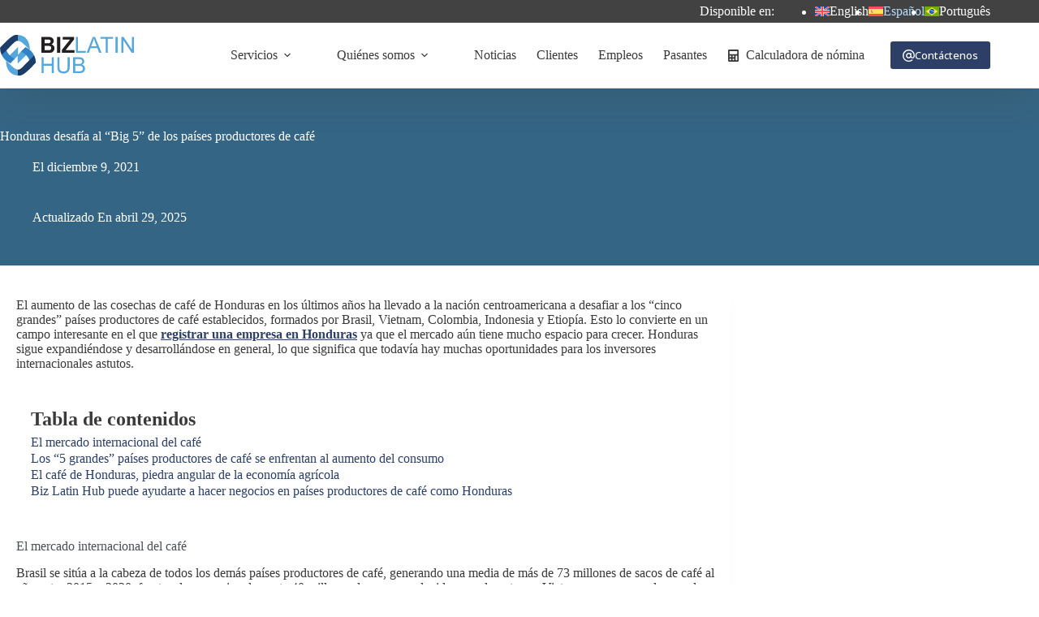

--- FILE ---
content_type: text/html; charset=UTF-8
request_url: https://www.bizlatinhub.com/es/paises-productore-de-cafe/
body_size: 39576
content:
<!doctype html>
<html lang="es-ES">
<head>
	
	<meta charset="UTF-8">
<script>
var gform;gform||(document.addEventListener("gform_main_scripts_loaded",function(){gform.scriptsLoaded=!0}),document.addEventListener("gform/theme/scripts_loaded",function(){gform.themeScriptsLoaded=!0}),window.addEventListener("DOMContentLoaded",function(){gform.domLoaded=!0}),gform={domLoaded:!1,scriptsLoaded:!1,themeScriptsLoaded:!1,isFormEditor:()=>"function"==typeof InitializeEditor,callIfLoaded:function(o){return!(!gform.domLoaded||!gform.scriptsLoaded||!gform.themeScriptsLoaded&&!gform.isFormEditor()||(gform.isFormEditor()&&console.warn("The use of gform.initializeOnLoaded() is deprecated in the form editor context and will be removed in Gravity Forms 3.1."),o(),0))},initializeOnLoaded:function(o){gform.callIfLoaded(o)||(document.addEventListener("gform_main_scripts_loaded",()=>{gform.scriptsLoaded=!0,gform.callIfLoaded(o)}),document.addEventListener("gform/theme/scripts_loaded",()=>{gform.themeScriptsLoaded=!0,gform.callIfLoaded(o)}),window.addEventListener("DOMContentLoaded",()=>{gform.domLoaded=!0,gform.callIfLoaded(o)}))},hooks:{action:{},filter:{}},addAction:function(o,r,e,t){gform.addHook("action",o,r,e,t)},addFilter:function(o,r,e,t){gform.addHook("filter",o,r,e,t)},doAction:function(o){gform.doHook("action",o,arguments)},applyFilters:function(o){return gform.doHook("filter",o,arguments)},removeAction:function(o,r){gform.removeHook("action",o,r)},removeFilter:function(o,r,e){gform.removeHook("filter",o,r,e)},addHook:function(o,r,e,t,n){null==gform.hooks[o][r]&&(gform.hooks[o][r]=[]);var d=gform.hooks[o][r];null==n&&(n=r+"_"+d.length),gform.hooks[o][r].push({tag:n,callable:e,priority:t=null==t?10:t})},doHook:function(r,o,e){var t;if(e=Array.prototype.slice.call(e,1),null!=gform.hooks[r][o]&&((o=gform.hooks[r][o]).sort(function(o,r){return o.priority-r.priority}),o.forEach(function(o){"function"!=typeof(t=o.callable)&&(t=window[t]),"action"==r?t.apply(null,e):e[0]=t.apply(null,e)})),"filter"==r)return e[0]},removeHook:function(o,r,t,n){var e;null!=gform.hooks[o][r]&&(e=(e=gform.hooks[o][r]).filter(function(o,r,e){return!!(null!=n&&n!=o.tag||null!=t&&t!=o.priority)}),gform.hooks[o][r]=e)}});
</script>

	<meta name="viewport" content="width=device-width, initial-scale=1, maximum-scale=5, viewport-fit=cover">
	<link rel="profile" href="https://gmpg.org/xfn/11">

	<meta name='robots' content='index, follow, max-image-preview:large, max-snippet:-1, max-video-preview:-1' />
	<style>img:is([sizes="auto" i], [sizes^="auto," i]) { contain-intrinsic-size: 3000px 1500px }</style>
	<link rel="alternate" hreflang="en" href="https://www.bizlatinhub.com/honduras-coffee-producing-countries/" />
<link rel="alternate" hreflang="es" href="https://www.bizlatinhub.com/es/paises-productore-de-cafe/" />
<link rel="alternate" hreflang="pt-br" href="https://www.bizlatinhub.com/pt-br/paises-produtores-de-cafe/" />
<link rel="alternate" hreflang="x-default" href="https://www.bizlatinhub.com/honduras-coffee-producing-countries/" />

	<!-- This site is optimized with the Yoast SEO Premium plugin v25.7.1 (Yoast SEO v26.4) - https://yoast.com/wordpress/plugins/seo/ -->
	<title>Honduras desafía al &quot;Big 5&quot; de los países productores de café -</title><link rel="preload" href="https://www.bizlatinhub.com/wp-content/plugins/sitepress-multilingual-cms/res/flags/en.svg" as="image" fetchpriority="high">
	<meta name="description" content="Las cosechas de café de Honduras de los últimos años han llevado al país centroamericano a desafiar a los &quot;cinco grandes&quot; países productores de café." />
	<link rel="canonical" href="https://www.bizlatinhub.com/es/paises-productore-de-cafe/" />
	<meta property="og:locale" content="es_ES" />
	<meta property="og:type" content="article" />
	<meta property="og:title" content="Honduras desafía al &quot;Big 5&quot; de los países productores de café" />
	<meta property="og:description" content="Las cosechas de café de Honduras de los últimos años han llevado al país centroamericano a desafiar a los &quot;cinco grandes&quot; países productores de café." />
	<meta property="og:url" content="https://www.bizlatinhub.com/es/paises-productore-de-cafe/" />
	<meta property="og:site_name" content="Biz Latin Hub" />
	<meta property="article:publisher" content="https://www.facebook.com/BizLatinHub/" />
	<meta property="article:author" content="https://www.facebook.com/BizLatinHub" />
	<meta property="article:published_time" content="2021-12-09T17:38:41+00:00" />
	<meta property="article:modified_time" content="2025-04-29T17:19:19+00:00" />
	<meta property="og:image" content="https://www.bizlatinhub.com/wp-content/uploads/2025/01/24824fe7-honduras_featureimage_doing-business_blh_es.png" />
	<meta property="og:image:width" content="1200" />
	<meta property="og:image:height" content="900" />
	<meta property="og:image:type" content="image/png" />
	<meta name="author" content="Team Central America" />
	<meta name="twitter:card" content="summary_large_image" />
	<meta name="twitter:creator" content="@https://twitter.com/BizLatinHub" />
	<meta name="twitter:site" content="@bizlatinhub" />
	<!-- / Yoast SEO Premium plugin. -->


<link rel='dns-prefetch' href='//storage.googleapis.com' />
<link rel='dns-prefetch' href='//fonts.googleapis.com' />

<link rel='stylesheet' id='blocksy-dynamic-global-css' href='https://www.bizlatinhub.com/wp-content/uploads/blocksy/css/global.css?ver=49051' media='all' />
<style id='wp-block-library-inline-css'>
:root{--wp-admin-theme-color:#007cba;--wp-admin-theme-color--rgb:0,124,186;--wp-admin-theme-color-darker-10:#006ba1;--wp-admin-theme-color-darker-10--rgb:0,107,161;--wp-admin-theme-color-darker-20:#005a87;--wp-admin-theme-color-darker-20--rgb:0,90,135;--wp-admin-border-width-focus:2px;--wp-block-synced-color:#7a00df;--wp-block-synced-color--rgb:122,0,223;--wp-bound-block-color:var(--wp-block-synced-color)}@media (min-resolution:192dpi){:root{--wp-admin-border-width-focus:1.5px}}.wp-element-button{cursor:pointer}:root{--wp--preset--font-size--normal:16px;--wp--preset--font-size--huge:42px}:root .has-very-light-gray-background-color{background-color:#eee}:root .has-very-dark-gray-background-color{background-color:#313131}:root .has-very-light-gray-color{color:#eee}:root .has-very-dark-gray-color{color:#313131}:root .has-vivid-green-cyan-to-vivid-cyan-blue-gradient-background{background:linear-gradient(135deg,#00d084,#0693e3)}:root .has-purple-crush-gradient-background{background:linear-gradient(135deg,#34e2e4,#4721fb 50%,#ab1dfe)}:root .has-hazy-dawn-gradient-background{background:linear-gradient(135deg,#faaca8,#dad0ec)}:root .has-subdued-olive-gradient-background{background:linear-gradient(135deg,#fafae1,#67a671)}:root .has-atomic-cream-gradient-background{background:linear-gradient(135deg,#fdd79a,#004a59)}:root .has-nightshade-gradient-background{background:linear-gradient(135deg,#330968,#31cdcf)}:root .has-midnight-gradient-background{background:linear-gradient(135deg,#020381,#2874fc)}.has-regular-font-size{font-size:1em}.has-larger-font-size{font-size:2.625em}.has-normal-font-size{font-size:var(--wp--preset--font-size--normal)}.has-huge-font-size{font-size:var(--wp--preset--font-size--huge)}.has-text-align-center{text-align:center}.has-text-align-left{text-align:left}.has-text-align-right{text-align:right}#end-resizable-editor-section{display:none}.aligncenter{clear:both}.items-justified-left{justify-content:flex-start}.items-justified-center{justify-content:center}.items-justified-right{justify-content:flex-end}.items-justified-space-between{justify-content:space-between}.screen-reader-text{border:0;clip-path:inset(50%);height:1px;margin:-1px;overflow:hidden;padding:0;position:absolute;width:1px;word-wrap:normal!important}.screen-reader-text:focus{background-color:#ddd;clip-path:none;color:#444;display:block;font-size:1em;height:auto;left:5px;line-height:normal;padding:15px 23px 14px;text-decoration:none;top:5px;width:auto;z-index:100000}html :where(.has-border-color){border-style:solid}html :where([style*=border-top-color]){border-top-style:solid}html :where([style*=border-right-color]){border-right-style:solid}html :where([style*=border-bottom-color]){border-bottom-style:solid}html :where([style*=border-left-color]){border-left-style:solid}html :where([style*=border-width]){border-style:solid}html :where([style*=border-top-width]){border-top-style:solid}html :where([style*=border-right-width]){border-right-style:solid}html :where([style*=border-bottom-width]){border-bottom-style:solid}html :where([style*=border-left-width]){border-left-style:solid}html :where(img[class*=wp-image-]){height:auto;max-width:100%}:where(figure){margin:0 0 1em}html :where(.is-position-sticky){--wp-admin--admin-bar--position-offset:var(--wp-admin--admin-bar--height,0px)}@media screen and (max-width:600px){html :where(.is-position-sticky){--wp-admin--admin-bar--position-offset:0px}}
</style>
<link rel='stylesheet' id='ct-main-styles-css' href='https://www.bizlatinhub.com/wp-content/themes/blocksy/static/bundle/main.min.css?ver=2.1.21' media='all' />
<link rel='stylesheet' id='ct-page-title-styles-css' href='https://www.bizlatinhub.com/wp-content/themes/blocksy/static/bundle/page-title.min.css?ver=2.1.21' media='all' />
<link rel='stylesheet' id='ct-author-box-styles-css' href='https://www.bizlatinhub.com/wp-content/themes/blocksy/static/bundle/author-box.min.css?ver=2.1.21' media='all' />
<link rel='stylesheet' id='ct-beaver-styles-css' href='https://www.bizlatinhub.com/wp-content/themes/blocksy/static/bundle/beaver.min.css?ver=2.1.21' media='all' />
<link rel='stylesheet' id='generateblocks-global-css' href='https://www.bizlatinhub.com/wp-content/uploads/generateblocks/style-global.css?ver=1748985260' media='all' />
<style id='generateblocks-inline-css'>
.gb-button-wrapper{display:flex;flex-wrap:wrap;align-items:flex-start;justify-content:flex-start;clear:both;}.gb-button-wrapper-849ae30a{justify-content:center;margin-bottom:20px;}.gb-accordion__item:not(.gb-accordion__item-open) > .gb-button .gb-accordion__icon-open{display:none;}.gb-accordion__item.gb-accordion__item-open > .gb-button .gb-accordion__icon{display:none;}.gb-button-wrapper .gb-button-lb-button{display:inline-flex;align-items:center;justify-content:center;font-size:1.2em;font-weight:bold;text-align:center;padding:13px 8px;margin-right:10px;border:2px solid var(--theme-palette-color-5);background-color:var(--theme-palette-color-2, #5481c0);color:#ffffff;text-decoration:none;}.gb-button-wrapper .gb-button-lb-button:hover, .gb-button-wrapper .gb-button-lb-button:active, .gb-button-wrapper .gb-button-lb-button:focus{background-color:var(--theme-palette-color-1);color:#ffffff;}.gb-button-wrapper .gb-button-lb-button .gb-icon{line-height:0;padding-left:0.5em;}.gb-button-wrapper .gb-button-lb-button .gb-icon svg{width:1em;height:1em;fill:currentColor;}.gb-headline-h2-services{font-weight:bold;text-transform:capitalize;text-align:left;color:var(--ast-global-color-0);}div.gb-headline-ba2ba015{font-size:12px;line-height:1.2em;}div.gb-headline-5d570305{font-size:22px;font-weight:700;text-align:center;padding-bottom:10px;color:var(--theme-palette-color-1, #2d3f66);}div.gb-headline-600e7bc0{padding-bottom:10px;}.gb-container.gb-tabs__item:not(.gb-tabs__item-open){display:none;}.gb-container-f4ced325{display:flex;flex-direction:column;align-items:center;justify-content:center;padding:15px;border:1px solid rgba(43, 61, 79, 0.06);}.gb-container-598a323f{display:flex;flex-direction:column;padding-top:20px;}@media (max-width: 1024px) {.gb-button-wrapper .gb-button-lb-button{margin-bottom:1px;}}@media (max-width: 767px) {.gb-button-wrapper .gb-button-lb-button{margin-bottom:10px;}}:root{--gb-container-width:1290px;}.gb-container .wp-block-image img{vertical-align:middle;}.gb-grid-wrapper .wp-block-image{margin-bottom:0;}.gb-highlight{background:none;}.gb-shape{line-height:0;}.gb-container-link{position:absolute;top:0;right:0;bottom:0;left:0;z-index:99;}
</style>
<link rel='stylesheet' id='blocksy-pro-language-switcher-styles-css' href='https://www.bizlatinhub.com/wp-content/plugins/blocksy-companion-pro/framework/premium/static/bundle/language-switcher.min.css?ver=2.1.21' media='all' />
<link rel='stylesheet' id='blocksy-ext-post-types-extra-styles-css' href='https://www.bizlatinhub.com/wp-content/plugins/blocksy-companion-pro/framework/premium/extensions/post-types-extra/static/bundle/main.min.css?ver=2.1.21' media='all' />
<link rel='stylesheet' id='blocksy-ext-mega-menu-styles-css' href='https://www.bizlatinhub.com/wp-content/plugins/blocksy-companion-pro/framework/premium/extensions/mega-menu/static/bundle/main.min.css?ver=2.1.21' media='all' />
<meta name="generator" content="WPML ver:4.8.5 stt:1,44,2;" />
<link rel="preload" href="https://www.bizlatinhub.com/wp-content/uploads/blocksy/local-google-fonts/s/opensans/v40/memvYaGs126MiZpBA-UvWbX2vVnXBbObj2OVTS-mu0SC55I.woff2" as="font" type="font/woff2" crossorigin="anonymous"><script>window.pmGAID="G-N1FGEY91J5";</script><script async src="https://www.bizlatinhub.com/wp-content/plugins/perfmatters/js/analytics-minimal-v4.js"></script><noscript><link rel='stylesheet' href='https://www.bizlatinhub.com/wp-content/themes/blocksy/static/bundle/no-scripts.min.css' type='text/css'></noscript>

<!-- Schema & Structured Data For WP v1.52 - -->
<script type="application/ld+json" class="saswp-schema-markup-output">
[{"@context":"https:\/\/schema.org\/","@graph":[{"@type":"Organization","@id":"https:\/\/www.bizlatinhub.com\/es\/#Organization","name":"Biz Latin Hub","url":"https:\/\/www.bizlatinhub.com\/","sameAs":["https:\/\/www.facebook.com\/BizLatinHub\/","https:\/\/www.linkedin.com\/company\/biz-latin-hub-group","https:\/\/twitter.com\/bizlatinhub","https:\/\/www.youtube.com\/channel\/UCPIaRokLsOuPAO2guhCMagQ"],"logo":{"@type":"ImageObject","url":"https:\/\/storage.googleapis.com\/stateless-main-bizlatinhub\/2020\/01\/4b0583e6-blh-logo-publisher.png","width":"160","height":"50"}},{"@type":"WebSite","@id":"https:\/\/www.bizlatinhub.com\/es\/#website","headline":"Biz Latin Hub","name":"Biz Latin Hub","description":"Your Business Partner in Latin America","url":"https:\/\/www.bizlatinhub.com\/es\/","publisher":{"@id":"https:\/\/www.bizlatinhub.com\/es\/#Organization"}},{"@context":"https:\/\/schema.org\/","@type":"WebPage","@id":"https:\/\/www.bizlatinhub.com\/es\/paises-productore-de-cafe\/#webpage","name":"Honduras desaf\u00eda al \"Big 5\" de los pa\u00edses productores de caf\u00e9 -","url":"https:\/\/www.bizlatinhub.com\/es\/paises-productore-de-cafe\/","lastReviewed":"2025-04-29T12:19:19-05:00","dateCreated":"2021-12-09T12:38:41-05:00","inLanguage":"es","description":"Las cosechas de caf\u00e9 de Honduras de los \u00faltimos a\u00f1os han llevado al pa\u00eds centroamericano a desafiar a los \"cinco grandes\" pa\u00edses productores de caf\u00e9.","keywords":"","reviewedBy":{"@type":"Organization","name":"Biz Latin Hub","url":"https:\/\/www.bizlatinhub.com\/","logo":{"@type":"ImageObject","url":"https:\/\/storage.googleapis.com\/stateless-main-bizlatinhub\/2020\/01\/4b0583e6-blh-logo-publisher.png","width":160,"height":50}},"publisher":{"@type":"Organization","name":"Biz Latin Hub","url":"https:\/\/www.bizlatinhub.com\/","logo":{"@type":"ImageObject","url":"https:\/\/storage.googleapis.com\/stateless-main-bizlatinhub\/2020\/01\/4b0583e6-blh-logo-publisher.png","width":160,"height":50}},"primaryImageOfPage":{"@id":"https:\/\/www.bizlatinhub.com\/es\/paises-productore-de-cafe\/#primaryimage"},"mainContentOfPage":[[{"@context":"https:\/\/schema.org\/","@type":"SiteNavigationElement","@id":"https:\/\/www.bizlatinhub.com\/es\/#services","name":"Services","url":"https:\/\/www.bizlatinhub.com\/services\/"},{"@context":"https:\/\/schema.org\/","@type":"SiteNavigationElement","@id":"https:\/\/www.bizlatinhub.com\/es\/#company-formation","name":"Company Formation","url":"https:\/\/www.bizlatinhub.com\/company-formation\/"},{"@context":"https:\/\/schema.org\/","@type":"SiteNavigationElement","@id":"https:\/\/www.bizlatinhub.com\/es\/#legal-services","name":"Legal Services","url":"https:\/\/www.bizlatinhub.com\/legal-services\/"},{"@context":"https:\/\/schema.org\/","@type":"SiteNavigationElement","@id":"https:\/\/www.bizlatinhub.com\/es\/#accounting-taxation","name":"Accounting & Taxation","url":"https:\/\/www.bizlatinhub.com\/accounting-financial-services\/"},{"@context":"https:\/\/schema.org\/","@type":"SiteNavigationElement","@id":"https:\/\/www.bizlatinhub.com\/es\/#peo-recruitment","name":"PEO & Recruitment","url":"https:\/\/www.bizlatinhub.com\/hiring-employees-international-peo\/"},{"@context":"https:\/\/schema.org\/","@type":"SiteNavigationElement","@id":"https:\/\/www.bizlatinhub.com\/es\/#bank-account-opening","name":"Bank Account Opening","url":"https:\/\/www.bizlatinhub.com\/banking\/"},{"@context":"https:\/\/schema.org\/","@type":"SiteNavigationElement","@id":"https:\/\/www.bizlatinhub.com\/es\/#tax-advisory","name":"Tax Advisory","url":"https:\/\/www.bizlatinhub.com\/local-international-tax-advisory-services\/"},{"@context":"https:\/\/schema.org\/","@type":"SiteNavigationElement","@id":"https:\/\/www.bizlatinhub.com\/es\/#visa-processing","name":"Visa Processing","url":"https:\/\/www.bizlatinhub.com\/visa-services\/"},{"@context":"https:\/\/schema.org\/","@type":"SiteNavigationElement","@id":"https:\/\/www.bizlatinhub.com\/es\/#about-us","name":"About us","url":"https:\/\/www.bizlatinhub.com\/about-us\/"},{"@context":"https:\/\/schema.org\/","@type":"SiteNavigationElement","@id":"https:\/\/www.bizlatinhub.com\/es\/#our-team","name":"Our Team","url":"https:\/\/www.bizlatinhub.com\/biz-latin-hub-team\/"},{"@context":"https:\/\/schema.org\/","@type":"SiteNavigationElement","@id":"https:\/\/www.bizlatinhub.com\/es\/#our-partners","name":"Our Partners","url":"https:\/\/www.bizlatinhub.com\/back-office-strategic-partners\/"},{"@context":"https:\/\/schema.org\/","@type":"SiteNavigationElement","@id":"https:\/\/www.bizlatinhub.com\/es\/#our-awards-recognition","name":"Our Awards &#038; Recognition","url":"https:\/\/www.bizlatinhub.com\/about-us\/blh-awards-recognition\/"},{"@context":"https:\/\/schema.org\/","@type":"SiteNavigationElement","@id":"https:\/\/www.bizlatinhub.com\/es\/#news","name":"News","url":"https:\/\/www.bizlatinhub.com\/news-business-latam\/"},{"@context":"https:\/\/schema.org\/","@type":"SiteNavigationElement","@id":"https:\/\/www.bizlatinhub.com\/es\/#our-clients","name":"Our Clients","url":"https:\/\/www.bizlatinhub.com\/clients\/"},{"@context":"https:\/\/schema.org\/","@type":"SiteNavigationElement","@id":"https:\/\/www.bizlatinhub.com\/es\/#jobs","name":"Jobs","url":"https:\/\/www.bizlatinhub.com\/jobs\/"},{"@context":"https:\/\/schema.org\/","@type":"SiteNavigationElement","@id":"https:\/\/www.bizlatinhub.com\/es\/#internships","name":"Internships","url":"https:\/\/www.bizlatinhub.com\/internships\/"},{"@context":"https:\/\/schema.org\/","@type":"SiteNavigationElement","@id":"https:\/\/www.bizlatinhub.com\/es\/#payroll-calculator","name":"Payroll Calculator","url":"https:\/\/www.bizlatinhub.com\/hiring-employees-international-peo\/#calculator"}]],"isPartOf":{"@id":"https:\/\/www.bizlatinhub.com\/es\/#website"}},{"@type":"Article","@id":"https:\/\/www.bizlatinhub.com\/es\/paises-productore-de-cafe\/#Article","url":"https:\/\/www.bizlatinhub.com\/es\/paises-productore-de-cafe\/","inLanguage":"es","mainEntityOfPage":"https:\/\/www.bizlatinhub.com\/es\/paises-productore-de-cafe\/#webpage","headline":"Honduras desaf\u00eda al \"Big 5\" de los pa\u00edses productores de caf\u00e9 -","description":"Las cosechas de caf\u00e9 de Honduras de los \u00faltimos a\u00f1os han llevado al pa\u00eds centroamericano a desafiar a los \"cinco grandes\" pa\u00edses productores de caf\u00e9.","articleBody":"El aumento de las cosechas de caf\u00e9 de Honduras en los \u00faltimos a\u00f1os ha llevado a la naci\u00f3n centroamericana a desafiar a los \"cinco grandes\" pa\u00edses productores de caf\u00e9 establecidos, formados por Brasil, Vietnam, Colombia, Indonesia y Etiop\u00eda. Esto lo convierte en un campo interesante en el que registrar una empresa en Honduras ya que el mercado a\u00fan tiene mucho espacio para crecer. Honduras sigue expandi\u00e9ndose y desarroll\u00e1ndose en general, lo que significa que todav\u00eda hay muchas oportunidades para los inversores internacionales astutos.      El mercado internacional del caf\u00e9  Brasil se sit\u00faa a la cabeza de todos los dem\u00e1s pa\u00edses productores de caf\u00e9, generando una media de m\u00e1s de 73 millones de sacos de caf\u00e9 al a\u00f1o entre 2015 y 2020, frente a los aproximadamente 40 millones de sacos producidos anualmente por Vietnam, que ocupa el segundo lugar, seg\u00fan destaca un nuevo informe del Instituto Hondure\u00f1o del Caf\u00e9 (IHCafe).  Un mapa de Honduras y algunas ciudades clave en su intento de unirse a las filas de los principales pa\u00edses productores de caf\u00e9  Seg\u00fan dicho informe, mientras que Colombia e Indonesia est\u00e1n firmemente establecidos como tercer y cuarto pa\u00edses productores de caf\u00e9, generando una media de 18 millones y 14,5 millones de sacos respectivamente cada a\u00f1o durante el mismo periodo, el rendimiento del caf\u00e9 de Honduras ha hecho que se acerque cada vez m\u00e1s a superar a Etiop\u00eda, que ocupa el quinto lugar.  Entre 2015 y 2020, mientras Etiop\u00eda produjo una media de 9,5 millones de sacos de caf\u00e9 al a\u00f1o, Honduras produjo una media de 8,95 millones al a\u00f1o, e incluso super\u00f3 la producci\u00f3n et\u00edope en las cosechas de 2016\/17 y 2017\/18.  Esto indica un crecimiento considerable de la econom\u00eda cafetera hondure\u00f1a, que se ha consolidado como l\u00edder entre los pa\u00edses productores de caf\u00e9 de Norteam\u00e9rica y Centroam\u00e9rica, con una producci\u00f3n comparable a la de M\u00e9xico y Guatemala hace una d\u00e9cada. Los cafetales hondure\u00f1os suelen concentrarse en la parte occidental del pa\u00eds, cerca de sus fronteras con El Salvador y Guatemala.  A efectos de este art\u00edculo, todos los valores anteriores a 2014 publicados por IHCafe se han ajustado para reflejar el hecho de que el recuento se basa actualmente en sacos de 46 kilogramos de caf\u00e9, habi\u00e9ndose basado anteriormente en sacos de 60 kilogramos. Si buscas apoyo para tu entrada en el mercado o para tus operaciones de back-office en Am\u00e9rica Latina y el Caribe, ponte en contacto con nosotros hoy mismo.   Los \"5 grandes\" pa\u00edses productores de caf\u00e9 se enfrentan al aumento del consumo  Aunque los cuatro principales pa\u00edses productores de caf\u00e9 est\u00e1n firmemente establecidos, Honduras ha dado muestras de disputar a Etiop\u00eda el puesto entre los \"cinco grandes\" en los \u00faltimos a\u00f1os, mientras que en la India tambi\u00e9n ha aumentado la producci\u00f3n.  Esto se produce en un contexto de aumento del consumo de caf\u00e9 en todo el mundo, que super\u00f3 los 100 millones de sacos anuales por primera vez en 1996\/7, seg\u00fan las cifras basadas en sacos de 60 kg publicadas por la Organizaci\u00f3n Internacional del Caf\u00e9 (OIC).  Mapa de los mayores pa\u00edses productores de caf\u00e9 del mundo  Posteriormente, el consumo super\u00f3 por primera vez los 150 millones de sacos en 2014\/15, y alcanz\u00f3 un r\u00e9cord hist\u00f3rico de m\u00e1s de 168 millones de sacos en 2018\/19. Aunque en 2019\/20 se produjo el primer descenso del consumo en una d\u00e9cada, sigui\u00f3 siendo superior a 164 millones de sacos, y se espera que vuelva a crecer en el periodo actual.   En particular, excluyendo los a\u00f1os de declive de 2008\/09 y 2019\/20, las tasas de consumo han sido fuertes y crecientes desde los a\u00f1os 90, d\u00e9cada durante la cual el consumo creci\u00f3 aproximadamente un 2% anual. Seg\u00fan el ICO, entre 2000 y 2005 esa cifra ascendi\u00f3 al 2,4% anual, mientras que el r\u00e9cord alcanzado en 2019 se produjo tras un aumento anual del 2,7%.  En este contexto se entiende el aumento de la producci\u00f3n de caf\u00e9 de Honduras, con un mercado internacional creciente para un producto crucial para el gran sector agr\u00edcola del pa\u00eds centroamericano. Esto ha hecho que adquiera cada vez m\u00e1s importancia entre los pa\u00edses productores de caf\u00e9.  El caf\u00e9 de Honduras, piedra angular de la econom\u00eda agr\u00edcola  Honduras ha visto aumentar considerablemente la producci\u00f3n de caf\u00e9 en la \u00faltima d\u00e9cada, convirti\u00e9ndose en uno de los principales pa\u00edses productores de caf\u00e9  Podr\u00eda decirse que El Salvador y Guatemala son m\u00e1s famosos por ser pa\u00edses productores de caf\u00e9, dada la importancia hist\u00f3rica del cultivo para sus econom\u00edas y la asociaci\u00f3n de Honduras con la producci\u00f3n de fruta.  Sin embargo, hoy Honduras es, con diferencia, el mayor productor y exportador de caf\u00e9 de Norteam\u00e9rica y Centroam\u00e9rica, y el cultivo se considera clave para reactivar la econom\u00eda exportadora del pa\u00eds frente a las turbulencias de la pandemia mundial.  Ello se debe, en parte, a la gran importancia de los productos agr\u00edcolas para la econom\u00eda de exportaci\u00f3n, dado que el sector agr\u00edcola genera m\u00e1s del 12% del producto interior bruto (PIB), uno de los porcentajes m\u00e1s altos observados en Am\u00e9rica Latina y el Caribe.  As\u00ed, los productos agr\u00edcolas representan casi el 60% del valor total de las exportaciones hondure\u00f1as, destacando el caf\u00e9, el tabaco, el aceite de palma y el camar\u00f3n.    Actualmente, los pa\u00edses productores de caf\u00e9 est\u00e1n experimentando una especie de auge, ya que los precios se han m\u00e1s que duplicado en el \u00faltimo a\u00f1o. Honduras ha experimentado un aumento concomitante del valor de las exportaciones, que aumentaron un 350% en octubre y noviembre de 2021 en comparaci\u00f3n con el mismo periodo del a\u00f1o anterior.   Esto ha llevado a los expertos a predecir un aumento de la superficie dedicada a la producci\u00f3n de caf\u00e9 hondure\u00f1o, que promete impulsar a\u00fan m\u00e1s las exportaciones y podr\u00eda situar al pa\u00eds entre los cinco principales productores mundiales, en un momento en que Honduras ofrece un atractivo considerable a los inversores extranjeros.  El caf\u00e9 es ahora una piedra angular de la econom\u00eda hondure\u00f1a  Biz Latin Hub puede ayudarte a hacer negocios en pa\u00edses productores de caf\u00e9 como Honduras  En Biz Latin Hub, prestamos servicios integrados de back-office a inversores y empresas que entran y hacen negocios en Am\u00e9rica Latina y el Caribe, incluidos algunos de los principales pa\u00edses productores de caf\u00e9.  Nuestra completa cartera de servicios incluye contabilidad y fiscalidad, constituci\u00f3n de empresas, diligencia debida, contrataci\u00f3n y OEP, y servicios jur\u00eddicos para empresas, lo que significa que podemos ofrecer un paquete de servicios a medida que se adapte a cada necesidad.  Con equipos en 16 mercados de toda la regi\u00f3n, tambi\u00e9n somos socios ideales para la entrada en mercados multijurisdiccionales y el apoyo operativo.  Si est\u00e1s interesado en invertir en caf\u00e9 de Honduras, en otras oportunidades en este mercado centroamericano, o en las posibilidades disponibles en otros pa\u00edses productores de caf\u00e9, ponte en contacto con nosotros hoy mismo para saber m\u00e1s sobre c\u00f3mo podemos ayudarte a alcanzar tus objetivos comerciales.  O lea sobre  nuestro equipo y autores expertos.","keywords":"","datePublished":"2021-12-09T12:38:41-05:00","dateModified":"2025-04-29T12:19:19-05:00","author":{"@type":"Person","name":"Equipo Centroam\u00e9rica","description":"Team Central America is the Biz Latin Hub leading experts on doing business in Central America. The Team writes on the news, doing business, law, accounting, and changing regulations. Read more about them here. You can contact Team Central America  via our \"contact us page\".","url":"https:\/\/www.bizlatinhub.com\/es\/author\/teamcentralamerica\/","sameAs":["https:\/\/www.bizlatinhub.com\/biz-latin-hub-team\/","https:\/\/www.facebook.com\/BizLatinHub","https:\/\/twitter.com\/BizLatinHub","https:\/\/www.instagram.com\/bizlatinhubofficial\/","https:\/\/www.linkedin.com\/company\/biz-latin-hub-group\/","https:\/\/www.pinterest.com\/bizlatinhubgroup\/","https:\/\/www.youtube.com\/c\/Bizlatinhubamericas"],"image":{"@type":"ImageObject","url":"https:\/\/www.bizlatinhub.com\/wp-content\/uploads\/2022\/07\/8f879ded-team-central-america-150x150.png","height":96,"width":96}},"editor":{"@type":"Person","name":"Equipo Centroam\u00e9rica","description":"Team Central America is the Biz Latin Hub leading experts on doing business in Central America. The Team writes on the news, doing business, law, accounting, and changing regulations. Read more about them here. You can contact Team Central America  via our \"contact us page\".","url":"https:\/\/www.bizlatinhub.com\/es\/author\/teamcentralamerica\/","sameAs":["https:\/\/www.bizlatinhub.com\/biz-latin-hub-team\/","https:\/\/www.facebook.com\/BizLatinHub","https:\/\/twitter.com\/BizLatinHub","https:\/\/www.instagram.com\/bizlatinhubofficial\/","https:\/\/www.linkedin.com\/company\/biz-latin-hub-group\/","https:\/\/www.pinterest.com\/bizlatinhubgroup\/","https:\/\/www.youtube.com\/c\/Bizlatinhubamericas"],"image":{"@type":"ImageObject","url":"https:\/\/www.bizlatinhub.com\/wp-content\/uploads\/2022\/07\/8f879ded-team-central-america-150x150.png","height":96,"width":96}},"publisher":{"@id":"https:\/\/www.bizlatinhub.com\/es\/#Organization"},"image":[{"@type":"ImageObject","@id":"https:\/\/www.bizlatinhub.com\/es\/paises-productore-de-cafe\/#primaryimage","url":"https:\/\/www.bizlatinhub.com\/wp-content\/uploads\/2025\/01\/24824fe7-honduras_featureimage_doing-business_blh_es.png","width":"1200","height":"900"}],"isPartOf":{"@id":"https:\/\/www.bizlatinhub.com\/es\/paises-productore-de-cafe\/#webpage"}}]}]
</script>

<script src="https://www.bizlatinhub.com/wp-content/plugins/perfmatters/vendor/fastclick/pmfastclick.min.js" defer></script><script>"addEventListener"in document&&document.addEventListener("DOMContentLoaded",function(){FastClick.attach(document.body)},!1);</script><link rel="icon" href="https://www.bizlatinhub.com/wp-content/uploads/2020/05/cropped-blh-1.png" sizes="32x32" />
<link rel="icon" href="https://www.bizlatinhub.com/wp-content/uploads/2020/05/cropped-blh-1.png" sizes="192x192" />
<link rel="apple-touch-icon" href="https://www.bizlatinhub.com/wp-content/uploads/2020/05/cropped-blh-1.png" />
<meta name="msapplication-TileImage" content="https://www.bizlatinhub.com/wp-content/uploads/2020/05/cropped-blh-1.png" />
		<style id="wp-custom-css">
			figure.wp-block-image:not(.aligncenter):not(.alignfull):not(.alignwide) {
    margin: min(1em) !important;
}
.et_social_pin_images_outer {
    display: none;
}
@media (min-width: 768px) {
    .svc-container:hover .svc-description {
        display: flex !important;
        -webkit-transition: .5s;
        transition: .5s;
        position: absolute;
        z-index: 10;
        width: calc(25% - 15px);
    }
}
div {
    transition: .5s;
    -webkit-transition: .5s;
}
.text-separator {
    background: #3ea3dc;
    height: 3px;
    color: #3ea3dc;
    border: none;
    width: 5%;
    margin-top: 2%;
    margin-bottom: 2%;
}
#custom_html-4 .footer-column {
    text-align: center !important;
}
.footer-column {
    text-align: left;
    display: inline-block;
}
.footer-column .menu-list {
    text-align: left;
    line-height: 2.5em;
}
.footer-column a,
.footer-column h3,
.footer-column p {
    color: #fff;
}
.footer-column a:hover {
    color: #3ea3dc;
}
.footer-column h3 {
    font-weight: 700;
    padding-bottom: 1em;
}
.social-div {
    padding: 1% 0;
    text-align: center;
    font-size: 5rem;
    line-height: 1.2em;
}
.inline-social-icon {
    width: .875em;
    display: inline;
}
.contact-details,
.contact-details td,
.contact-details tr {
    border: none;
}
.bottom-bar-foot {
    color: #3a3a3a !important;
}
@media only screen and (min-width: 728px) {
    .footer-adv-overlay {
        padding-left: 10vw;
        padding-right: 10vw;
    }
    .site-footer .custom-html-widget {
        text-align: center;
    }
}
@media only screen and (max-width: 728px) {
    .ast-row .footer-adv-widget {
        padding: 0 20vw;
    }
    .site-footer .custom-html-widget {
        text-align: left;
    }
    .ast-row {
        margin-left: 0;
        margin-right: 0;
    }
    .wpml-ls-menu-item .wpml-ls-flag {
        height: 1.8em;
        vertical-align: middle;
        margin-right: .5em;
    }
}
@media only screen and (max-width: 600px) {
    .social-img {
        width: 12%;
    }
    .ast-row .footer-adv-widget {
        padding: 0 20vw;
    }
}
.faqlist .gb-accordion__item .gb-accordion__content {
    display: block !important;
}
.faqlist .gb-accordion__item .gb-accordion__toggle {
    pointer-events: none;
    cursor: default;
}
#gform_next_button_16_39 {
    width: 100%;
}

@media (min-width: 1024px) {
    .svc-container {
        & .svc-text {
            display: none;
        }
        & .svc-title {
            display: flex;
            transition: .5s;
            -webkit-transition: .5s;
        }
    }
    .svc-container:hover {
        & .svc-text {
            display: block;
            transition: .5s;
            -webkit-transition: .5s;
        }
        & .svc-title {
            display: none;
        }
    }
}

@media (min-width: 768px) {
    .carousel-track-clients {
        animation: scroll 200s linear infinite;
    }
    .carousel-track-media {
        animation: scroll 43.48s linear infinite;
    }
}
@media (max-width: 767px) {
    .carousel-track-clients {
        animation: scroll 90s linear infinite;
    }
    .carousel-track-media {
        animation: scroll 19.57s linear infinite;
    }
}
/* Keyframes for the infinite loop scrolling */
@keyframes scroll {
    0% {
        transform: translateX(0);
    }
    100% {
        transform: translateX(-50%); /* Move by half of the content's width to complete one cycle */
    }
}
.list-columns-3 {
    display: grid;
    grid-template-columns: repeat(3, minmax(10px, 1fr));
    grid-template-rows: masonry;
}
@media (max-width: 768px) {
    .list-columns-3 {
        display: block;
    }
}

/* Existing CSS remains unchanged */

/* New Table Styles for article.type-post */

/* General Table Styles */
article.type-post table {
    width: 100%;
    border-collapse: separate; /* Changed from 'collapse' to 'separate' */
    border-spacing: 0; /* Added to remove gaps between cells */
    margin-bottom: 1.5em;
    font-family: Arial, sans-serif;
    font-size: 16px;
    color: #333;
    border: 1px solid #999; /* Adjusted border color for better visibility */
    border-radius: 8px; /* Rounded corners */
    overflow: hidden; /* Ensures rounded corners render properly */
}

/* Header Row */
article.type-post table th {
    background-color: #f4f4f4;
    color: #333;
    font-weight: bold;
    padding: 12px 15px;
    text-align: left;
    border-bottom: 2px solid #ddd;
    vertical-align: middle;
}

/* Table Body */
article.type-post table td {
    padding: 12px 15px;
    border-bottom: 1px solid #ddd;
    text-align: left;
    vertical-align: middle;
}

/* Remove Bottom Border from Last Row */
article.type-post table tr:last-child td {
    border-bottom: none;
}

/* Alternating Row Colors */
article.type-post table tr:nth-child(even) {
    background-color: #fafafa;
}

/* Hover Effect */
article.type-post table tr:hover {
    background-color: #f1f1f1;
}
article.type-post table tr:hover td {
    color: #000;
}

/* Responsive Design */
@media (max-width: 768px) {
    article.type-post table {
        width: 100%;
        border-collapse: separate;
        border-spacing: 0;
        border: none;
    }
    /* Hide table headers */
    article.type-post table thead {
        display: none;
    }
    /* Display table rows as blocks */
    article.type-post table,
    article.type-post table tbody,
    article.type-post table tr {
        display: block;
        width: 100%;
    }
    /* Style each row */
    article.type-post table tr {
        margin-bottom: 1em;
        border: 1px solid #999;
        border-radius: 5px;
        overflow: hidden;
        background-color: #fff;
        padding: 15px;
        position: relative;
    }
    /* Style table data cells */
    article.type-post table td {
        display: block; /* Ensures content inside td displays normally */
        padding: 10px 0;
        border-bottom: 1px solid #ddd;
        position: relative;
        text-align: left;
    }
    /* Remove border from the last cell */
    article.type-post table td:last-child {
        border-bottom: none;
    }
    /* Display data-label before each cell's content */
    article.type-post table td::before {
        content: attr(data-label);
        display: block; /* Ensures the label is on its own line */
        font-weight: bold;
        margin-bottom: 5px; /* Adds space between label and content */
        text-align: left;
    }
    /* Handle numeric data */
    article.type-post table td.numeric {
        text-align: right;
    }
}

.my-scrollable-menu {
	max-width: 100%;
	padding-top: 0.5rem;
	padding-bottom: 0.5rem;
}


/*add scrolling to the country items menu */
.my-scrollable-menu > ul.wp-block-navigation__container {
  display: flex !important;
  flex-wrap: nowrap !important;
  overflow-x: auto !important;          /* enable horizontal scroll */
  overflow-y: hidden !important;
  -webkit-overflow-scrolling: touch !important; 
  white-space: nowrap !important;
	max-width:100%;
}

/* (Optional) Style each list item for spacing */
.my-scrollable-menu ul.wp-block-navigation__container li {
  padding-top: 0.5rem;
	padding-bottom:0.5rem;
	padding-right: 0.5rem;
	margin-right: 0rem;
}
@media(max-width:1640px){
	.my-scrollable-menu ul.wp-block-navigation__container li:last-child::after{
		content: "";
		width: 7rem;
	}
}

		</style>
		<noscript><style>.perfmatters-lazy[data-src]{display:none !important;}</style></noscript><style>.perfmatters-lazy-youtube{position:relative;width:100%;max-width:100%;height:0;padding-bottom:56.23%;overflow:hidden}.perfmatters-lazy-youtube img{position:absolute;top:0;right:0;bottom:0;left:0;display:block;width:100%;max-width:100%;height:auto;margin:auto;border:none;cursor:pointer;transition:.5s all;-webkit-transition:.5s all;-moz-transition:.5s all}.perfmatters-lazy-youtube img:hover{-webkit-filter:brightness(75%)}.perfmatters-lazy-youtube .play{position:absolute;top:50%;left:50%;right:auto;width:68px;height:48px;margin-left:-34px;margin-top:-24px;background:url(https://www.bizlatinhub.com/wp-content/plugins/perfmatters/img/youtube.svg) no-repeat;background-position:center;background-size:cover;pointer-events:none;filter:grayscale(1)}.perfmatters-lazy-youtube:hover .play{filter:grayscale(0)}.perfmatters-lazy-youtube iframe{position:absolute;top:0;left:0;width:100%;height:100%;z-index:99}.wp-has-aspect-ratio .wp-block-embed__wrapper{position:relative;}.wp-has-aspect-ratio .perfmatters-lazy-youtube{position:absolute;top:0;right:0;bottom:0;left:0;width:100%;height:100%;padding-bottom:0}.perfmatters-lazy.pmloaded,.perfmatters-lazy.pmloaded>img,.perfmatters-lazy>img.pmloaded,.perfmatters-lazy[data-ll-status=entered]{animation:500ms pmFadeIn}@keyframes pmFadeIn{0%{opacity:0}100%{opacity:1}}body .perfmatters-lazy-css-bg:not([data-ll-status=entered]),body .perfmatters-lazy-css-bg:not([data-ll-status=entered]) *,body .perfmatters-lazy-css-bg:not([data-ll-status=entered])::before,body .perfmatters-lazy-css-bg:not([data-ll-status=entered])::after,body .perfmatters-lazy-css-bg:not([data-ll-status=entered]) *::before,body .perfmatters-lazy-css-bg:not([data-ll-status=entered]) *::after{background-image:none!important;will-change:transform;transition:opacity 0.025s ease-in,transform 0.025s ease-in!important;}</style>	</head>


<body class="wp-singular post-template-default single single-post postid-247768 single-format-standard wp-custom-logo wp-embed-responsive wp-theme-blocksy wp-child-theme-blh-new fl-builder-2-9-4 fl-no-js" data-link="type-2" data-prefix="single_blog_post" data-header="type-1:sticky:auto" data-footer="type-1">

<a class="skip-link screen-reader-text" href="#main">Saltar al contenido</a><div class="ct-drawer-canvas" data-location="start"><div id="offcanvas" class="ct-panel ct-header" data-behaviour="right-side" role="dialog" aria-label="Panel fuera del lienzo emergente" inert=""><div class="ct-panel-inner">
		<div class="ct-panel-actions">
			
			<button class="ct-toggle-close" data-type="type-1" aria-label="Cerrar el cajón">
				<svg class="ct-icon" width="12" height="12" viewBox="0 0 15 15"><path d="M1 15a1 1 0 01-.71-.29 1 1 0 010-1.41l5.8-5.8-5.8-5.8A1 1 0 011.7.29l5.8 5.8 5.8-5.8a1 1 0 011.41 1.41l-5.8 5.8 5.8 5.8a1 1 0 01-1.41 1.41l-5.8-5.8-5.8 5.8A1 1 0 011 15z"/></svg>
			</button>
		</div>
		<div class="ct-panel-content" data-device="desktop"><div class="ct-panel-content-inner"></div></div><div class="ct-panel-content" data-device="mobile"><div class="ct-panel-content-inner">
<nav
	class="mobile-menu menu-container has-submenu"
	data-id="mobile-menu" data-interaction="click" data-toggle-type="type-2" data-submenu-dots="yes"	aria-label="Menu-es">

	<ul id="menu-menu-es-1" class=""><li class="menu-item menu-item-type-post_type menu-item-object-page menu-item-has-children menu-item-295243"><span class="ct-sub-menu-parent"><a rel="nofollow" href="https://www.bizlatinhub.com/es/servicios/" class="ct-menu-link">Servicios</a><button class="ct-toggle-dropdown-mobile" aria-label="Abrir el menú desplegable" aria-haspopup="true" aria-expanded="false"><svg class="ct-icon toggle-icon-1" width="15" height="15" viewBox="0 0 15 15" aria-hidden="true"><path d="M3.9,5.1l3.6,3.6l3.6-3.6l1.4,0.7l-5,5l-5-5L3.9,5.1z"/></svg></button></span>
<ul class="sub-menu">
	<li class="menu-item menu-item-type-post_type menu-item-object-page menu-item-295244"><a href="https://www.bizlatinhub.com/es/creacion-de-empresas/" class="ct-menu-link">Formación de Empresas</a></li>
	<li class="menu-item menu-item-type-post_type menu-item-object-page menu-item-295246"><a href="https://www.bizlatinhub.com/es/asesoria-legal-juridica/" class="ct-menu-link">Servicios Legales</a></li>
	<li class="menu-item menu-item-type-post_type menu-item-object-page menu-item-295248"><a href="https://www.bizlatinhub.com/es/contabilidad-finanzas/" class="ct-menu-link">Contabilidad y Finanzas</a></li>
	<li class="menu-item menu-item-type-post_type menu-item-object-page menu-item-295247"><a href="https://www.bizlatinhub.com/es/reclutamiento/" class="ct-menu-link">Reclutamiento y PEO Internacional</a></li>
	<li class="menu-item menu-item-type-post_type menu-item-object-page menu-item-295245"><a href="https://www.bizlatinhub.com/es/banca/" class="ct-menu-link">Bancos</a></li>
	<li class="menu-item menu-item-type-post_type menu-item-object-page menu-item-295249"><a rel="nofollow" href="https://www.bizlatinhub.com/es/asesoria-impuestos-locales-internacionales/" class="ct-menu-link">Asesoría Tributaria</a></li>
	<li class="menu-item menu-item-type-post_type menu-item-object-page menu-item-295250"><a rel="nofollow" href="https://www.bizlatinhub.com/es/servicios-tramite-solicitud-de-visa/" class="ct-menu-link">Visas</a></li>
</ul>
</li>
<li class="menu-item menu-item-type-post_type menu-item-object-page menu-item-has-children menu-item-295251"><span class="ct-sub-menu-parent"><a rel="nofollow" href="https://www.bizlatinhub.com/es/quienes-somos/" class="ct-menu-link">Quiénes somos</a><button class="ct-toggle-dropdown-mobile" aria-label="Abrir el menú desplegable" aria-haspopup="true" aria-expanded="false"><svg class="ct-icon toggle-icon-1" width="15" height="15" viewBox="0 0 15 15" aria-hidden="true"><path d="M3.9,5.1l3.6,3.6l3.6-3.6l1.4,0.7l-5,5l-5-5L3.9,5.1z"/></svg></button></span>
<ul class="sub-menu">
	<li class="menu-item menu-item-type-post_type menu-item-object-page menu-item-141295"><a href="https://www.bizlatinhub.com/es/equipo-biz-latin-hub/" class="ct-menu-link">Equipo Biz Latin Hub</a></li>
	<li class="menu-item menu-item-type-post_type menu-item-object-page menu-item-295252"><a rel="nofollow" href="https://www.bizlatinhub.com/es/aliados/" class="ct-menu-link">Aliados</a></li>
	<li class="menu-item menu-item-type-post_type menu-item-object-page menu-item-295253"><a rel="nofollow" href="https://www.bizlatinhub.com/es/quienes-somos/blh-premios-reconocimientos/" class="ct-menu-link">Premios y Reconocimientos</a></li>
</ul>
</li>
<li class="menu-item menu-item-type-post_type menu-item-object-page current_page_parent menu-item-295254"><a rel="nofollow" href="https://www.bizlatinhub.com/es/noticias/" class="ct-menu-link">Noticias</a></li>
<li class="menu-item menu-item-type-post_type menu-item-object-page menu-item-295255"><a rel="nofollow" href="https://www.bizlatinhub.com/es/clientes/" class="ct-menu-link">Clientes</a></li>
<li class="menu-item menu-item-type-post_type_archive menu-item-object-jobs menu-item-295256"><a href="https://www.bizlatinhub.com/es/empleos/" class="ct-menu-link">Empleos</a></li>
<li class="menu-item menu-item-type-post_type menu-item-object-page menu-item-295257"><a rel="nofollow" href="https://www.bizlatinhub.com/es/pasantes/" class="ct-menu-link">Pasantes</a></li>
<li class="menu-item menu-item-type-custom menu-item-object-custom menu-item-295258"><a href="https://www.bizlatinhub.com/es/reclutamiento/#calculator" class="ct-menu-link"><span class="ct-icon-container ct-left"><svg width="20" height="20" viewBox="0,0,448,512"><path d="M400 0H48C22.4 0 0 22.4 0 48v416c0 25.6 22.4 48 48 48h352c25.6 0 48-22.4 48-48V48c0-25.6-22.4-48-48-48zM128 435.2c0 6.4-6.4 12.8-12.8 12.8H76.8c-6.4 0-12.8-6.4-12.8-12.8v-38.4c0-6.4 6.4-12.8 12.8-12.8h38.4c6.4 0 12.8 6.4 12.8 12.8v38.4zm0-128c0 6.4-6.4 12.8-12.8 12.8H76.8c-6.4 0-12.8-6.4-12.8-12.8v-38.4c0-6.4 6.4-12.8 12.8-12.8h38.4c6.4 0 12.8 6.4 12.8 12.8v38.4zm128 128c0 6.4-6.4 12.8-12.8 12.8h-38.4c-6.4 0-12.8-6.4-12.8-12.8v-38.4c0-6.4 6.4-12.8 12.8-12.8h38.4c6.4 0 12.8 6.4 12.8 12.8v38.4zm0-128c0 6.4-6.4 12.8-12.8 12.8h-38.4c-6.4 0-12.8-6.4-12.8-12.8v-38.4c0-6.4 6.4-12.8 12.8-12.8h38.4c6.4 0 12.8 6.4 12.8 12.8v38.4zm128 128c0 6.4-6.4 12.8-12.8 12.8h-38.4c-6.4 0-12.8-6.4-12.8-12.8V268.8c0-6.4 6.4-12.8 12.8-12.8h38.4c6.4 0 12.8 6.4 12.8 12.8v166.4zm0-256c0 6.4-6.4 12.8-12.8 12.8H76.8c-6.4 0-12.8-6.4-12.8-12.8V76.8C64 70.4 70.4 64 76.8 64h294.4c6.4 0 12.8 6.4 12.8 12.8v102.4z" /></svg></span>Calculadora de nómina</a></li>
</ul></nav>


<div
	class="ct-header-text "
	data-id="JEcOBa">
	<div class="entry-content is-layout-flow">
		Disponible en:	</div>
</div>

<div data-id="language-switcher" class="ct-language-switcher" data-type="inline">

	<ul class="ct-language"><li><a href="https://www.bizlatinhub.com/honduras-coffee-producing-countries/" data-label="right" aria-label="English" lang="en"><span class="ct-label" aria-hidden="true">English</span><img data-perfmatters-preload src="https://www.bizlatinhub.com/wp-content/plugins/sitepress-multilingual-cms/res/flags/en.svg" width="18" height="12" alt aria-hidden="true" fetchpriority="high"></a></li><li class="current-lang"><a href="https://www.bizlatinhub.com/es/paises-productore-de-cafe/" data-label="right" aria-label="Español" lang="es"><span class="ct-label" aria-hidden="true">Español</span><img src="data:image/svg+xml,%3Csvg%20xmlns=&#039;http://www.w3.org/2000/svg&#039;%20width=&#039;18&#039;%20height=&#039;12&#039;%20viewBox=&#039;0%200%2018%2012&#039;%3E%3C/svg%3E" width="18" height="12" alt aria-hidden="true" class="perfmatters-lazy" data-src="https://www.bizlatinhub.com/wp-content/plugins/sitepress-multilingual-cms/res/flags/es.svg" /><noscript><img src="https://www.bizlatinhub.com/wp-content/plugins/sitepress-multilingual-cms/res/flags/es.svg" width="18" height="12" alt="" aria-hidden="true"></noscript></a></li><li><a href="https://www.bizlatinhub.com/pt-br/paises-produtores-de-cafe/" data-label="right" aria-label="Português" lang="pt-br"><span class="ct-label" aria-hidden="true">Português</span><img src="data:image/svg+xml,%3Csvg%20xmlns=&#039;http://www.w3.org/2000/svg&#039;%20width=&#039;18&#039;%20height=&#039;12&#039;%20viewBox=&#039;0%200%2018%2012&#039;%3E%3C/svg%3E" width="18" height="12" alt aria-hidden="true" class="perfmatters-lazy" data-src="https://www.bizlatinhub.com/wp-content/plugins/sitepress-multilingual-cms/res/flags/pt-br.svg" /><noscript><img src="https://www.bizlatinhub.com/wp-content/plugins/sitepress-multilingual-cms/res/flags/pt-br.svg" width="18" height="12" alt="" aria-hidden="true"></noscript></a></li></ul>
</div>

<div
	class="ct-header-cta"
	data-id="7U84xM">
	<a
		href="/es/contacto/"
		class="ct-button"
		data-size="large" aria-label="Contáctenos" rel="nofollow">
		<svg class="ct-icon" width='15' height='15' viewBox='0 0 15 15'><path d='M12.8 2.2C11.4.8 9.5 0 7.5 0S3.6.8 2.2 2.2C.8 3.6 0 5.5 0 7.5 0 11.6 3.4 15 7.5 15c1.6 0 3.3-.5 4.6-1.5.3-.2.4-.7.1-1-.2-.3-.7-.4-1-.1-1.1.8-2.4 1.3-3.7 1.3-3.4 0-6.1-2.8-6.1-6.1 0-1.6.6-3.2 1.8-4.3C4.3 2 5.9 1.4 7.5 1.4c1.6 0 3.2.6 4.3 1.8 1.2 1.2 1.8 2.7 1.8 4.3v.7c0 .8-.6 1.4-1.4 1.4s-1.4-.6-1.4-1.4V4.8c0-.4-.3-.7-.7-.7-.4 0-.7.3-.7.7-.4-.4-1.1-.7-1.9-.7-1.9 0-3.4 1.5-3.4 3.4s1.5 3.4 3.4 3.4c1 0 1.9-.5 2.5-1.2.5.7 1.3 1.2 2.2 1.2 1.5 0 2.7-1.2 2.7-2.7v-.7c.1-2-.7-3.9-2.1-5.3zM7.5 9.5c-1.1 0-2-.9-2-2s.9-2 2-2 2 .9 2 2-.9 2-2 2z'/></svg>Contáctenos	</a>
</div>
</div></div></div></div><div class="ct-read-progress-bar  ct-auto-hide"></div></div>
<div id="main-container">
	<header id="header" class="ct-header" data-id="type-1"><div data-device="desktop"><div data-row="top" data-column-set="1"><div class="ct-container-fluid"><div data-column="end" data-placements="1"><div data-items="primary">
<div
	class="ct-header-text "
	data-id="JEcOBa">
	<div class="entry-content is-layout-flow">
		Disponible en:	</div>
</div>

<div data-id="language-switcher" class="ct-language-switcher" data-type="inline">

	<ul class="ct-language"><li><a href="https://www.bizlatinhub.com/honduras-coffee-producing-countries/" data-label="right" aria-label="English" lang="en"><span class="ct-label" aria-hidden="true">English</span><img data-perfmatters-preload src="https://www.bizlatinhub.com/wp-content/plugins/sitepress-multilingual-cms/res/flags/en.svg" width="18" height="12" alt aria-hidden="true" fetchpriority="high"></a></li><li class="current-lang"><a href="https://www.bizlatinhub.com/es/paises-productore-de-cafe/" data-label="right" aria-label="Español" lang="es"><span class="ct-label" aria-hidden="true">Español</span><img src="data:image/svg+xml,%3Csvg%20xmlns=&#039;http://www.w3.org/2000/svg&#039;%20width=&#039;18&#039;%20height=&#039;12&#039;%20viewBox=&#039;0%200%2018%2012&#039;%3E%3C/svg%3E" width="18" height="12" alt aria-hidden="true" class="perfmatters-lazy" data-src="https://www.bizlatinhub.com/wp-content/plugins/sitepress-multilingual-cms/res/flags/es.svg" /><noscript><img src="https://www.bizlatinhub.com/wp-content/plugins/sitepress-multilingual-cms/res/flags/es.svg" width="18" height="12" alt="" aria-hidden="true"></noscript></a></li><li><a href="https://www.bizlatinhub.com/pt-br/paises-produtores-de-cafe/" data-label="right" aria-label="Português" lang="pt-br"><span class="ct-label" aria-hidden="true">Português</span><img src="data:image/svg+xml,%3Csvg%20xmlns=&#039;http://www.w3.org/2000/svg&#039;%20width=&#039;18&#039;%20height=&#039;12&#039;%20viewBox=&#039;0%200%2018%2012&#039;%3E%3C/svg%3E" width="18" height="12" alt aria-hidden="true" class="perfmatters-lazy" data-src="https://www.bizlatinhub.com/wp-content/plugins/sitepress-multilingual-cms/res/flags/pt-br.svg" /><noscript><img src="https://www.bizlatinhub.com/wp-content/plugins/sitepress-multilingual-cms/res/flags/pt-br.svg" width="18" height="12" alt="" aria-hidden="true"></noscript></a></li></ul>
</div>
</div></div></div></div><div class="ct-sticky-container"><div data-sticky="auto-hide"><div data-row="middle" data-column-set="2"><div class="ct-container-fluid"><div data-column="start" data-placements="1"><div data-items="primary">
<div	class="site-branding"
	data-id="logo"		>

			<a href="https://www.bizlatinhub.com/es/" class="site-logo-container" rel="home" itemprop="url" aria-label="Biz Latin Hub Logo"><?xml version="1.0" encoding="UTF-8"?> <svg xmlns="http://www.w3.org/2000/svg" viewBox="-.5 -.1 1683.5 511.3" class="default-logo" aria-label="Biz Latin Hub Logo" role="img" ><path fill="#56a7dc" d="M1525 225.5V25h27.3l105.2 157.4V25h25.5v200.5h-27.3L1550.5 68.1v157.4zm-73 0V25h26.6v200.5zm-124.6 0v-177h-66.1V25H1420v23.5h-66v177zM1146 143.2h68.3l-20.9-55.6a713 713 0 01-14.4-41.9 282.9 282.9 0 01-11 38.6zm-57.7 82.3l77-200.5h29l81.7 200.5h-30l-23.2-60.7h-84.4l-21.8 60.7zm-135 0V25H980v177h98.6v23.5zM945 458.2h49.3c8.5 0 14.4-.3 17.9-1a42 42 0 0015-5.5 29 29 0 0010-11.2 35.3 35.3 0 004-17 33.6 33.6 0 00-5.7-19.5 29.9 29.9 0 00-15.8-11.6 96.2 96.2 0 00-29-3.4H945zm0-92.7h42.8c11.6 0 20-.8 25-2.3 6.7-2 11.7-5.4 15-10s5.1-10.6 5.1-17.6a32.3 32.3 0 00-4.7-17.6 23.9 23.9 0 00-13.6-10.5q-8.7-2.8-30-2.8h-39.7zm-26.4 116.2V281.2H993q22.7 0 36.4 6a46.8 46.8 0 0121.4 18.8 49.4 49.4 0 017.8 26.5 46 46 0 01-6.8 24.1q-6.9 11.4-20.8 18.4 18 5.3 27.6 18.2t9.7 30.3a59.2 59.2 0 01-5.9 26.3q-5.9 12.1-14.5 18.6t-21.7 10q-13 3.3-32 3.3zm-68.9-200.5H876V397q0 30.2-6.7 48t-24.4 28.9a85.4 85.4 0 01-46.2 11.2q-27.7 0-45.4-9.8a55 55 0 01-25.2-28q-7.6-18.5-7.6-50.3V281.2h26.3V397c0 17.4 1.6 30.3 4.8 38.5a36.4 36.4 0 0016.4 19q11.6 6.8 28.4 6.8 28.8 0 41-13.3t12.3-51zM521.3 481.7V281.2h26.3v82.6h102.3v-82.6h26.3v200.5H650v-94.4H547.6v94.4z"></path><path fill="#231f20" d="M776.3 225.8v-36.4l103-130.2h-91.2v-34h143v31.5l-107 135.2h111.1v34zm-60 0V25.3H756v200.5zm-156.2-87.6v53.7h36.6c14.2 0 23.2-.4 27-1.2a24.4 24.4 0 0014.4-8c3.7-4.3 5.5-10 5.5-17 0-6.1-1.4-11.2-4.2-15.4A24 24 0 00627 141q-8-2.9-35-2.9zm0-79.6v46.2h25.8c15.4 0 25-.2 28.7-.7q10-1.2 15.9-7.1c3.9-4 5.8-9.2 5.8-15.6 0-6.2-1.7-11.2-5-15s-8.3-6.3-14.9-7q-5.9-.8-33.7-.8zm-39.6-33.3h78.2c15.5 0 27 .6 34.6 2a49.4 49.4 0 0135.5 25 46.1 46.1 0 016 23.4 47.4 47.4 0 01-7.4 25.8 46 46 0 01-20 17.6c11.9 3.6 21 9.7 27.4 18.2s9.5 18.7 9.5 30.3a60.8 60.8 0 01-6.2 26.7 53.4 53.4 0 01-17 20.7q-10.7 7.7-26.5 9.5-9.8 1-47.6 1.4h-66.5z"></path><path fill="#56a7dc" fill-rule="evenodd" d="M355.2 332v57h-55.8c20.2-19.9 41.3-42 55.8-57m-65-149h65v104.9a169.8 169.8 0 00-26.6-34.4L222.3 360V252.6zm-67.9 253v75.2c-108-6.6-147.7-94.9-147.7-189 61.9 62 108.7 103.6 123.3 107.4a91 91 0 0024.4 6.5"></path><path fill="#3283c5" fill-rule="evenodd" d="M263.8 210.2c17.1 8 43.4 22.4 64.8 43.4l.4.4a147.6 147.6 0 0113.4 15.1 150.6 150.6 0 0126.1 49.2 430 430 0 00-4 4.1c11.9 63.7 19.4 13.3 19.4 13.3l47.7-71.6a224.7 224.7 0 00-112.2-110.8z"></path><path fill="#1c3d68" fill-rule="evenodd" d="M368.6 318.3l60.7-59A200.6 200.6 0 01450 350c-41.6 41.1-146.4 162.6-200 161.2h-27.6v-75.1a59.7 59.7 0 0022.6-2.2c21-6 102.3-94.5 123.7-115.6"></path><path fill="#56a7dc" fill-rule="evenodd" d="M94.2 179.2v-57h55.9c-20.2 19.8-41.3 42-55.9 57m65 149h-65v-105a170.2 170.2 0 0026.7 34.4l106.3-106.3v107.3zm68-253.2V0c108 6.5 147.7 94.8 147.7 188.9-61.9-62-108.7-103.5-123.3-107.4-7.7-3-15.7-5.6-24.4-6.4"></path><path fill="#3283c5" fill-rule="evenodd" d="M185.7 301c-17.2-8-43.4-22.5-64.8-43.4l-.4-.4A148 148 0 01107 242a150.8 150.8 0 01-26.2-49.2 341 341 0 004.1-4.2c-12-63.6-19.5-13.2-19.5-13.2L18 247a224.6 224.6 0 00112 110.9z"></path><path fill="#1c3d68" fill-rule="evenodd" d="M80.9 192.9l-60.8 59A200.4 200.4 0 01-.4 161C41.2 120 146-1.5 199.6 0h27.6v75.2a59.7 59.7 0 00-22.6 2.1c-21.1 6-102.4 94.5-123.7 115.7"></path></svg> </a>	
	</div>

</div></div><div data-column="end" data-placements="1"><div data-items="primary">
<nav
	id="header-menu-1"
	class="header-menu-1 menu-container"
	data-id="menu" data-interaction="hover"	data-menu="type-1"
	data-dropdown="type-3:solid"		data-responsive="no"		aria-label="Menu-es">

	<ul id="menu-menu-es" class="menu"><li id="menu-item-295243" class="menu-item menu-item-type-post_type menu-item-object-page menu-item-has-children menu-item-295243 animated-submenu-block"><a rel="nofollow" href="https://www.bizlatinhub.com/es/servicios/" class="ct-menu-link">Servicios<span class="ct-toggle-dropdown-desktop"><svg class="ct-icon" width="8" height="8" viewBox="0 0 15 15" aria-hidden="true"><path d="M2.1,3.2l5.4,5.4l5.4-5.4L15,4.3l-7.5,7.5L0,4.3L2.1,3.2z"/></svg></span></a><button class="ct-toggle-dropdown-desktop-ghost" aria-label="Abrir el menú desplegable" aria-haspopup="true" aria-expanded="false"></button>
<ul class="sub-menu">
	<li id="menu-item-295244" class="menu-item menu-item-type-post_type menu-item-object-page menu-item-295244"><a href="https://www.bizlatinhub.com/es/creacion-de-empresas/" class="ct-menu-link">Formación de Empresas</a></li>
	<li id="menu-item-295246" class="menu-item menu-item-type-post_type menu-item-object-page menu-item-295246"><a href="https://www.bizlatinhub.com/es/asesoria-legal-juridica/" class="ct-menu-link">Servicios Legales</a></li>
	<li id="menu-item-295248" class="menu-item menu-item-type-post_type menu-item-object-page menu-item-295248"><a href="https://www.bizlatinhub.com/es/contabilidad-finanzas/" class="ct-menu-link">Contabilidad y Finanzas</a></li>
	<li id="menu-item-295247" class="menu-item menu-item-type-post_type menu-item-object-page menu-item-295247"><a href="https://www.bizlatinhub.com/es/reclutamiento/" class="ct-menu-link">Reclutamiento y PEO Internacional</a></li>
	<li id="menu-item-295245" class="menu-item menu-item-type-post_type menu-item-object-page menu-item-295245"><a href="https://www.bizlatinhub.com/es/banca/" class="ct-menu-link">Bancos</a></li>
	<li id="menu-item-295249" class="menu-item menu-item-type-post_type menu-item-object-page menu-item-295249"><a rel="nofollow" href="https://www.bizlatinhub.com/es/asesoria-impuestos-locales-internacionales/" class="ct-menu-link">Asesoría Tributaria</a></li>
	<li id="menu-item-295250" class="menu-item menu-item-type-post_type menu-item-object-page menu-item-295250"><a rel="nofollow" href="https://www.bizlatinhub.com/es/servicios-tramite-solicitud-de-visa/" class="ct-menu-link">Visas</a></li>
</ul>
</li>
<li id="menu-item-295251" class="menu-item menu-item-type-post_type menu-item-object-page menu-item-has-children menu-item-295251 animated-submenu-block"><a rel="nofollow" href="https://www.bizlatinhub.com/es/quienes-somos/" class="ct-menu-link">Quiénes somos<span class="ct-toggle-dropdown-desktop"><svg class="ct-icon" width="8" height="8" viewBox="0 0 15 15" aria-hidden="true"><path d="M2.1,3.2l5.4,5.4l5.4-5.4L15,4.3l-7.5,7.5L0,4.3L2.1,3.2z"/></svg></span></a><button class="ct-toggle-dropdown-desktop-ghost" aria-label="Abrir el menú desplegable" aria-haspopup="true" aria-expanded="false"></button>
<ul class="sub-menu">
	<li id="menu-item-141295" class="menu-item menu-item-type-post_type menu-item-object-page menu-item-141295"><a href="https://www.bizlatinhub.com/es/equipo-biz-latin-hub/" class="ct-menu-link">Equipo Biz Latin Hub</a></li>
	<li id="menu-item-295252" class="menu-item menu-item-type-post_type menu-item-object-page menu-item-295252"><a rel="nofollow" href="https://www.bizlatinhub.com/es/aliados/" class="ct-menu-link">Aliados</a></li>
	<li id="menu-item-295253" class="menu-item menu-item-type-post_type menu-item-object-page menu-item-295253"><a rel="nofollow" href="https://www.bizlatinhub.com/es/quienes-somos/blh-premios-reconocimientos/" class="ct-menu-link">Premios y Reconocimientos</a></li>
</ul>
</li>
<li id="menu-item-295254" class="menu-item menu-item-type-post_type menu-item-object-page current_page_parent menu-item-295254"><a rel="nofollow" href="https://www.bizlatinhub.com/es/noticias/" class="ct-menu-link">Noticias</a></li>
<li id="menu-item-295255" class="menu-item menu-item-type-post_type menu-item-object-page menu-item-295255"><a rel="nofollow" href="https://www.bizlatinhub.com/es/clientes/" class="ct-menu-link">Clientes</a></li>
<li id="menu-item-295256" class="menu-item menu-item-type-post_type_archive menu-item-object-jobs menu-item-295256"><a href="https://www.bizlatinhub.com/es/empleos/" class="ct-menu-link">Empleos</a></li>
<li id="menu-item-295257" class="menu-item menu-item-type-post_type menu-item-object-page menu-item-295257"><a rel="nofollow" href="https://www.bizlatinhub.com/es/pasantes/" class="ct-menu-link">Pasantes</a></li>
<li id="menu-item-295258" class="menu-item menu-item-type-custom menu-item-object-custom menu-item-295258"><a href="https://www.bizlatinhub.com/es/reclutamiento/#calculator" class="ct-menu-link"><span class="ct-icon-container ct-left"><svg width="20" height="20" viewBox="0,0,448,512"><path d="M400 0H48C22.4 0 0 22.4 0 48v416c0 25.6 22.4 48 48 48h352c25.6 0 48-22.4 48-48V48c0-25.6-22.4-48-48-48zM128 435.2c0 6.4-6.4 12.8-12.8 12.8H76.8c-6.4 0-12.8-6.4-12.8-12.8v-38.4c0-6.4 6.4-12.8 12.8-12.8h38.4c6.4 0 12.8 6.4 12.8 12.8v38.4zm0-128c0 6.4-6.4 12.8-12.8 12.8H76.8c-6.4 0-12.8-6.4-12.8-12.8v-38.4c0-6.4 6.4-12.8 12.8-12.8h38.4c6.4 0 12.8 6.4 12.8 12.8v38.4zm128 128c0 6.4-6.4 12.8-12.8 12.8h-38.4c-6.4 0-12.8-6.4-12.8-12.8v-38.4c0-6.4 6.4-12.8 12.8-12.8h38.4c6.4 0 12.8 6.4 12.8 12.8v38.4zm0-128c0 6.4-6.4 12.8-12.8 12.8h-38.4c-6.4 0-12.8-6.4-12.8-12.8v-38.4c0-6.4 6.4-12.8 12.8-12.8h38.4c6.4 0 12.8 6.4 12.8 12.8v38.4zm128 128c0 6.4-6.4 12.8-12.8 12.8h-38.4c-6.4 0-12.8-6.4-12.8-12.8V268.8c0-6.4 6.4-12.8 12.8-12.8h38.4c6.4 0 12.8 6.4 12.8 12.8v166.4zm0-256c0 6.4-6.4 12.8-12.8 12.8H76.8c-6.4 0-12.8-6.4-12.8-12.8V76.8C64 70.4 70.4 64 76.8 64h294.4c6.4 0 12.8 6.4 12.8 12.8v102.4z" /></svg></span>Calculadora de nómina</a></li>
</ul></nav>


<div
	class="ct-header-cta"
	data-id="button">
	<a
		href="/es/contacto/"
		class="ct-button"
		data-size="small" aria-label="Contáctenos" rel="nofollow">
		<svg class="ct-icon" width='15' height='15' viewBox='0 0 15 15'><path d='M12.8 2.2C11.4.8 9.5 0 7.5 0S3.6.8 2.2 2.2C.8 3.6 0 5.5 0 7.5 0 11.6 3.4 15 7.5 15c1.6 0 3.3-.5 4.6-1.5.3-.2.4-.7.1-1-.2-.3-.7-.4-1-.1-1.1.8-2.4 1.3-3.7 1.3-3.4 0-6.1-2.8-6.1-6.1 0-1.6.6-3.2 1.8-4.3C4.3 2 5.9 1.4 7.5 1.4c1.6 0 3.2.6 4.3 1.8 1.2 1.2 1.8 2.7 1.8 4.3v.7c0 .8-.6 1.4-1.4 1.4s-1.4-.6-1.4-1.4V4.8c0-.4-.3-.7-.7-.7-.4 0-.7.3-.7.7-.4-.4-1.1-.7-1.9-.7-1.9 0-3.4 1.5-3.4 3.4s1.5 3.4 3.4 3.4c1 0 1.9-.5 2.5-1.2.5.7 1.3 1.2 2.2 1.2 1.5 0 2.7-1.2 2.7-2.7v-.7c.1-2-.7-3.9-2.1-5.3zM7.5 9.5c-1.1 0-2-.9-2-2s.9-2 2-2 2 .9 2 2-.9 2-2 2z'/></svg>Contáctenos	</a>
</div>
</div></div></div></div></div></div></div><div data-device="mobile"><div class="ct-sticky-container"><div data-sticky="auto-hide"><div data-row="middle" data-column-set="2"><div class="ct-container-fluid"><div data-column="start" data-placements="1"><div data-items="primary">
<div	class="site-branding"
	data-id="logo"		>

			<a href="https://www.bizlatinhub.com/es/" class="site-logo-container" rel="home" itemprop="url" aria-label="Biz Latin Hub Logo"><?xml version="1.0" encoding="UTF-8"?> <svg xmlns="http://www.w3.org/2000/svg" viewBox="-.5 -.1 1683.5 511.3" class="default-logo" aria-label="Biz Latin Hub Logo" role="img" ><path fill="#56a7dc" d="M1525 225.5V25h27.3l105.2 157.4V25h25.5v200.5h-27.3L1550.5 68.1v157.4zm-73 0V25h26.6v200.5zm-124.6 0v-177h-66.1V25H1420v23.5h-66v177zM1146 143.2h68.3l-20.9-55.6a713 713 0 01-14.4-41.9 282.9 282.9 0 01-11 38.6zm-57.7 82.3l77-200.5h29l81.7 200.5h-30l-23.2-60.7h-84.4l-21.8 60.7zm-135 0V25H980v177h98.6v23.5zM945 458.2h49.3c8.5 0 14.4-.3 17.9-1a42 42 0 0015-5.5 29 29 0 0010-11.2 35.3 35.3 0 004-17 33.6 33.6 0 00-5.7-19.5 29.9 29.9 0 00-15.8-11.6 96.2 96.2 0 00-29-3.4H945zm0-92.7h42.8c11.6 0 20-.8 25-2.3 6.7-2 11.7-5.4 15-10s5.1-10.6 5.1-17.6a32.3 32.3 0 00-4.7-17.6 23.9 23.9 0 00-13.6-10.5q-8.7-2.8-30-2.8h-39.7zm-26.4 116.2V281.2H993q22.7 0 36.4 6a46.8 46.8 0 0121.4 18.8 49.4 49.4 0 017.8 26.5 46 46 0 01-6.8 24.1q-6.9 11.4-20.8 18.4 18 5.3 27.6 18.2t9.7 30.3a59.2 59.2 0 01-5.9 26.3q-5.9 12.1-14.5 18.6t-21.7 10q-13 3.3-32 3.3zm-68.9-200.5H876V397q0 30.2-6.7 48t-24.4 28.9a85.4 85.4 0 01-46.2 11.2q-27.7 0-45.4-9.8a55 55 0 01-25.2-28q-7.6-18.5-7.6-50.3V281.2h26.3V397c0 17.4 1.6 30.3 4.8 38.5a36.4 36.4 0 0016.4 19q11.6 6.8 28.4 6.8 28.8 0 41-13.3t12.3-51zM521.3 481.7V281.2h26.3v82.6h102.3v-82.6h26.3v200.5H650v-94.4H547.6v94.4z"></path><path fill="#231f20" d="M776.3 225.8v-36.4l103-130.2h-91.2v-34h143v31.5l-107 135.2h111.1v34zm-60 0V25.3H756v200.5zm-156.2-87.6v53.7h36.6c14.2 0 23.2-.4 27-1.2a24.4 24.4 0 0014.4-8c3.7-4.3 5.5-10 5.5-17 0-6.1-1.4-11.2-4.2-15.4A24 24 0 00627 141q-8-2.9-35-2.9zm0-79.6v46.2h25.8c15.4 0 25-.2 28.7-.7q10-1.2 15.9-7.1c3.9-4 5.8-9.2 5.8-15.6 0-6.2-1.7-11.2-5-15s-8.3-6.3-14.9-7q-5.9-.8-33.7-.8zm-39.6-33.3h78.2c15.5 0 27 .6 34.6 2a49.4 49.4 0 0135.5 25 46.1 46.1 0 016 23.4 47.4 47.4 0 01-7.4 25.8 46 46 0 01-20 17.6c11.9 3.6 21 9.7 27.4 18.2s9.5 18.7 9.5 30.3a60.8 60.8 0 01-6.2 26.7 53.4 53.4 0 01-17 20.7q-10.7 7.7-26.5 9.5-9.8 1-47.6 1.4h-66.5z"></path><path fill="#56a7dc" fill-rule="evenodd" d="M355.2 332v57h-55.8c20.2-19.9 41.3-42 55.8-57m-65-149h65v104.9a169.8 169.8 0 00-26.6-34.4L222.3 360V252.6zm-67.9 253v75.2c-108-6.6-147.7-94.9-147.7-189 61.9 62 108.7 103.6 123.3 107.4a91 91 0 0024.4 6.5"></path><path fill="#3283c5" fill-rule="evenodd" d="M263.8 210.2c17.1 8 43.4 22.4 64.8 43.4l.4.4a147.6 147.6 0 0113.4 15.1 150.6 150.6 0 0126.1 49.2 430 430 0 00-4 4.1c11.9 63.7 19.4 13.3 19.4 13.3l47.7-71.6a224.7 224.7 0 00-112.2-110.8z"></path><path fill="#1c3d68" fill-rule="evenodd" d="M368.6 318.3l60.7-59A200.6 200.6 0 01450 350c-41.6 41.1-146.4 162.6-200 161.2h-27.6v-75.1a59.7 59.7 0 0022.6-2.2c21-6 102.3-94.5 123.7-115.6"></path><path fill="#56a7dc" fill-rule="evenodd" d="M94.2 179.2v-57h55.9c-20.2 19.8-41.3 42-55.9 57m65 149h-65v-105a170.2 170.2 0 0026.7 34.4l106.3-106.3v107.3zm68-253.2V0c108 6.5 147.7 94.8 147.7 188.9-61.9-62-108.7-103.5-123.3-107.4-7.7-3-15.7-5.6-24.4-6.4"></path><path fill="#3283c5" fill-rule="evenodd" d="M185.7 301c-17.2-8-43.4-22.5-64.8-43.4l-.4-.4A148 148 0 01107 242a150.8 150.8 0 01-26.2-49.2 341 341 0 004.1-4.2c-12-63.6-19.5-13.2-19.5-13.2L18 247a224.6 224.6 0 00112 110.9z"></path><path fill="#1c3d68" fill-rule="evenodd" d="M80.9 192.9l-60.8 59A200.4 200.4 0 01-.4 161C41.2 120 146-1.5 199.6 0h27.6v75.2a59.7 59.7 0 00-22.6 2.1c-21.1 6-102.4 94.5-123.7 115.7"></path></svg> </a>	
	</div>

</div></div><div data-column="end" data-placements="1"><div data-items="primary">
<div
	class="ct-header-cta"
	data-id="button">
	<a
		href="/es/contacto/"
		class="ct-button"
		data-size="small" aria-label="Contáctenos" rel="nofollow">
		<svg class="ct-icon" width='15' height='15' viewBox='0 0 15 15'><path d='M12.8 2.2C11.4.8 9.5 0 7.5 0S3.6.8 2.2 2.2C.8 3.6 0 5.5 0 7.5 0 11.6 3.4 15 7.5 15c1.6 0 3.3-.5 4.6-1.5.3-.2.4-.7.1-1-.2-.3-.7-.4-1-.1-1.1.8-2.4 1.3-3.7 1.3-3.4 0-6.1-2.8-6.1-6.1 0-1.6.6-3.2 1.8-4.3C4.3 2 5.9 1.4 7.5 1.4c1.6 0 3.2.6 4.3 1.8 1.2 1.2 1.8 2.7 1.8 4.3v.7c0 .8-.6 1.4-1.4 1.4s-1.4-.6-1.4-1.4V4.8c0-.4-.3-.7-.7-.7-.4 0-.7.3-.7.7-.4-.4-1.1-.7-1.9-.7-1.9 0-3.4 1.5-3.4 3.4s1.5 3.4 3.4 3.4c1 0 1.9-.5 2.5-1.2.5.7 1.3 1.2 2.2 1.2 1.5 0 2.7-1.2 2.7-2.7v-.7c.1-2-.7-3.9-2.1-5.3zM7.5 9.5c-1.1 0-2-.9-2-2s.9-2 2-2 2 .9 2 2-.9 2-2 2z'/></svg>Contáctenos	</a>
</div>

<button
	class="ct-header-trigger ct-toggle "
	data-toggle-panel="#offcanvas"
	aria-controls="offcanvas"
	data-design="simple"
	data-label="right"
	aria-label="Menú"
	data-id="trigger">

	<span class="ct-label ct-hidden-sm ct-hidden-md ct-hidden-lg" aria-hidden="true">Menú</span>

	<svg class="ct-icon" width="18" height="14" viewBox="0 0 18 14" data-type="type-1" aria-hidden="true">
		<rect y="0.00" width="18" height="1.7" rx="1"/>
		<rect y="6.15" width="18" height="1.7" rx="1"/>
		<rect y="12.3" width="18" height="1.7" rx="1"/>
	</svg></button>
</div></div></div></div></div></div></div></header>
	<main id="main" class="site-main">

		
<div class="hero-section" data-type="type-2">
			<figure>
			<div class="ct-media-container"><img width="768" height="576" src="https://www.bizlatinhub.com/wp-content/uploads/2025/01/24824fe7-honduras_featureimage_doing-business_blh_es-768x576.png" class="attachment-medium_large size-medium_large no-lazy" alt decoding="async" srcset="https://www.bizlatinhub.com/wp-content/uploads/2025/01/24824fe7-honduras_featureimage_doing-business_blh_es-768x576.png 768w, https://www.bizlatinhub.com/wp-content/uploads/2025/01/24824fe7-honduras_featureimage_doing-business_blh_es-300x225.png 300w, https://www.bizlatinhub.com/wp-content/uploads/2025/01/24824fe7-honduras_featureimage_doing-business_blh_es-1024x768.png 1024w, https://www.bizlatinhub.com/wp-content/uploads/2025/01/24824fe7-honduras_featureimage_doing-business_blh_es.png 1200w" sizes="(max-width: 768px) 100vw, 768px" fetchpriority="high"></div>		</figure>
	
			<header class="entry-header ct-container">
			<h1 class="page-title">Honduras desafía al &#8220;Big 5&#8221; de los países productores de café</h1><ul class="entry-meta" data-type="label:slash" ><li class="meta-date" ><span>El</span><time class="ct-meta-element-date" datetime="2021-12-09T12:38:41-05:00">diciembre 9, 2021</time></li></ul><ul class="entry-meta" data-type="label:slash" data-id="second" ><li class="meta-updated-date" ><span>Actualizado En</span><time class="ct-meta-element-date" datetime="2025-04-29T12:19:19-05:00">abril 29, 2025</time></li></ul>		</header>
	</div>



	<div
		class="ct-container-full"
				data-content="narrow"		data-vertical-spacing="top:bottom">

		
		
	<article
		id="post-247768"
		class="post-247768 post type-post status-publish format-standard has-post-thumbnail hentry category-brasil-es category-centro-america-esp category-colombia-esp category-guatemala-esp category-honduras-esp category-latam-es category-mexico-esp category-peru-esp">

		
		
		
		<div class="entry-content is-layout-constrained">
			
<p>El aumento de las cosechas de café de Honduras en los últimos años ha llevado a la nación centroamericana a desafiar a los “cinco grandes” países productores de café establecidos, formados por Brasil, Vietnam, Colombia, Indonesia y Etiopía. Esto lo convierte en un campo interesante en el que <a href="https://www.bizlatinhub.com/es/crear-una-empresa-en-honduras-guia-de-6-pasos/" target="_blank" rel="noreferrer noopener"><strong>registrar una empresa en Honduras</strong></a> ya que el mercado aún tiene mucho espacio para crecer. Honduras sigue expandiéndose y desarrollándose en general, lo que significa que todavía hay muchas oportunidades para los inversores internacionales astutos.    </p>

<div class="lwptoc lwptoc-autoWidth lwptoc-inherit" data-smooth-scroll="1" data-smooth-scroll-offset="24"><div class="lwptoc_i">    <div class="lwptoc_header" style="font-size:1.5em;">
        <b class="lwptoc_title">Tabla de contenidos</b>            </div>
<div class="lwptoc_items lwptoc_items-visible">
    <div class="lwptoc_itemWrap"><div class="lwptoc_item">    <a href="#el-mercado-internacional-del-cafe">
                <span class="lwptoc_item_label">El mercado internacional del café</span>
    </a>
    </div><div class="lwptoc_item">    <a href="#los-5-grandes-paises-productores-de-cafe-se-enfrentan-al-aumento-del-consumo">
                <span class="lwptoc_item_label">Los “5 grandes” países productores de café se enfrentan al aumento del consumo</span>
    </a>
    </div><div class="lwptoc_item">    <a href="#el-cafe-de-honduras-piedra-angular-de-la-economia-agricola">
                <span class="lwptoc_item_label">El café de Honduras, piedra angular de la economía agrícola</span>
    </a>
    </div><div class="lwptoc_item">    <a href="#biz-latin-hub-puede-ayudarte-a-hacer-negocios-en-paises-productores-de-cafe-como-honduras">
                <span class="lwptoc_item_label">Biz Latin Hub puede ayudarte a hacer negocios en países productores de café como Honduras</span>
    </a>
    </div></div></div>
</div></div><h2 class="wp-block-heading" id="h-the-international-coffee-market"><span id="el-mercado-internacional-del-cafe">El mercado internacional del café</span></h2>

<p>Brasil se sitúa a la cabeza de todos los demás países productores de café, generando una media de más de 73 millones de sacos de café al año entre 2015 y 2020, frente a los aproximadamente 40 millones de sacos producidos anualmente por Vietnam, que ocupa el segundo lugar, según destaca un nuevo informe del Instituto Hondureño del Café (IHCafe).</p>

<figure class="wp-block-image alignright size-large is-resized"><img decoding="async" width="2048" height="1794" src="data:image/svg+xml,%3Csvg%20xmlns=&#039;http://www.w3.org/2000/svg&#039;%20width=&#039;2048&#039;%20height=&#039;1794&#039;%20viewBox=&#039;0%200%202048%201794&#039;%3E%3C/svg%3E" alt="Un mapa de Honduras y algunas ciudades importantes. La producción cafetera de Honduras ha aumentado en los últimos años hasta el punto de desafiar a los cinco grandes países productores de café tradicionales" class="wp-image-247713 perfmatters-lazy" style="width:450px" data-src="https://www.bizlatinhub.com/wp-content/uploads/2021/12/1b8bc010-honduras-coffee-producing-countries-map-scaled.jpg" data-srcset="https://www.bizlatinhub.com/wp-content/uploads/2021/12/1b8bc010-honduras-coffee-producing-countries-map-scaled.jpg 2048w, https://www.bizlatinhub.com/wp-content/uploads/2021/12/1b8bc010-honduras-coffee-producing-countries-map-scaled-300x263.jpg 300w, https://www.bizlatinhub.com/wp-content/uploads/2021/12/1b8bc010-honduras-coffee-producing-countries-map-scaled-1024x897.jpg 1024w, https://www.bizlatinhub.com/wp-content/uploads/2021/12/1b8bc010-honduras-coffee-producing-countries-map-scaled-768x673.jpg 768w, https://www.bizlatinhub.com/wp-content/uploads/2021/12/1b8bc010-honduras-coffee-producing-countries-map-scaled-1536x1346.jpg 1536w" data-sizes="(max-width: 2048px) 100vw, 2048px" /><noscript><img decoding="async" width="2048" height="1794" src="https://www.bizlatinhub.com/wp-content/uploads/2021/12/1b8bc010-honduras-coffee-producing-countries-map-scaled.jpg" alt="Un mapa de Honduras y algunas ciudades importantes. La producción cafetera de Honduras ha aumentado en los últimos años hasta el punto de desafiar a los cinco grandes países productores de café tradicionales" class="wp-image-247713" style="width:450px" srcset="https://www.bizlatinhub.com/wp-content/uploads/2021/12/1b8bc010-honduras-coffee-producing-countries-map-scaled.jpg 2048w, https://www.bizlatinhub.com/wp-content/uploads/2021/12/1b8bc010-honduras-coffee-producing-countries-map-scaled-300x263.jpg 300w, https://www.bizlatinhub.com/wp-content/uploads/2021/12/1b8bc010-honduras-coffee-producing-countries-map-scaled-1024x897.jpg 1024w, https://www.bizlatinhub.com/wp-content/uploads/2021/12/1b8bc010-honduras-coffee-producing-countries-map-scaled-768x673.jpg 768w, https://www.bizlatinhub.com/wp-content/uploads/2021/12/1b8bc010-honduras-coffee-producing-countries-map-scaled-1536x1346.jpg 1536w" sizes="(max-width: 2048px) 100vw, 2048px"></noscript><figcaption class="wp-element-caption"><em>Un mapa de Honduras y algunas ciudades clave en su intento de unirse a las filas de los principales países productores de café</em></figcaption></figure>

<p>Según dicho informe, mientras que Colombia e Indonesia están firmemente establecidos como tercer y cuarto países productores de café, generando una media de 18 millones y 14,5 millones de sacos respectivamente cada año durante el mismo periodo, el rendimiento del café de Honduras ha hecho que se acerque cada vez más a superar a Etiopía, que ocupa el quinto lugar.</p>

<p>Entre 2015 y 2020, mientras Etiopía produjo una media de 9,5 millones de sacos de café al año, Honduras produjo una media de 8,95 millones al año, e incluso superó la producción etíope en las cosechas de 2016/17 y 2017/18.</p>

<p>Esto indica un crecimiento considerable de la economía cafetera hondureña, que se ha consolidado como líder entre los países productores de café de Norteamérica y Centroamérica, con una producción comparable a la de México y Guatemala hace una década. Los cafetales hondureños suelen concentrarse en la parte occidental del país, cerca de sus fronteras con El Salvador y Guatemala.</p>

<p>A efectos de este artículo, todos los valores anteriores a 2014 publicados por IHCafe se han ajustado para reflejar el hecho de que el recuento se basa actualmente en sacos de 46 kilogramos de café, habiéndose basado anteriormente en sacos de 60 kilogramos. Si buscas apoyo para tu entrada en el mercado o para tus operaciones de back-office en América Latina y el Caribe, ponte en contacto con nosotros hoy mismo. </p>

<h2 class="wp-block-heading"><span id="los-5-grandes-paises-productores-de-cafe-se-enfrentan-al-aumento-del-consumo">Los “5 grandes” países productores de café se enfrentan al aumento del consumo</span></h2>

<p>Aunque los cuatro principales países productores de café están firmemente establecidos, Honduras ha dado muestras de disputar a Etiopía el puesto entre los “cinco grandes” en los últimos años, mientras que en la India también ha aumentado la producción.</p>

<p>Esto se produce en un contexto de aumento del consumo de café en todo el mundo, que superó los 100 millones de sacos anuales por primera vez en 1996/7, según las cifras basadas en sacos de 60 kg publicadas por la Organización Internacional del Café (OIC).</p>

<figure class="wp-block-image aligncenter size-full is-resized"><img decoding="async" width="995" height="493" src="data:image/svg+xml,%3Csvg%20xmlns=&#039;http://www.w3.org/2000/svg&#039;%20width=&#039;995&#039;%20height=&#039;493&#039;%20viewBox=&#039;0%200%20995%20493&#039;%3E%3C/svg%3E" alt="Mapa de los 10 principales países productores de café del mundo, de los cuales Honduras es el número 6" class="wp-image-247762 perfmatters-lazy" data-src="https://www.bizlatinhub.com/wp-content/uploads/2021/12/599223fe-honduras-coffee-producing-countries-top-10-map.jpg" data-srcset="https://www.bizlatinhub.com/wp-content/uploads/2021/12/599223fe-honduras-coffee-producing-countries-top-10-map.jpg 995w, https://www.bizlatinhub.com/wp-content/uploads/2021/12/599223fe-honduras-coffee-producing-countries-top-10-map-300x149.jpg 300w, https://www.bizlatinhub.com/wp-content/uploads/2021/12/599223fe-honduras-coffee-producing-countries-top-10-map-768x381.jpg 768w" data-sizes="(max-width: 995px) 100vw, 995px" /><noscript><img decoding="async" width="995" height="493" src="https://www.bizlatinhub.com/wp-content/uploads/2021/12/599223fe-honduras-coffee-producing-countries-top-10-map.jpg" alt="Mapa de los 10 principales países productores de café del mundo, de los cuales Honduras es el número 6" class="wp-image-247762" srcset="https://www.bizlatinhub.com/wp-content/uploads/2021/12/599223fe-honduras-coffee-producing-countries-top-10-map.jpg 995w, https://www.bizlatinhub.com/wp-content/uploads/2021/12/599223fe-honduras-coffee-producing-countries-top-10-map-300x149.jpg 300w, https://www.bizlatinhub.com/wp-content/uploads/2021/12/599223fe-honduras-coffee-producing-countries-top-10-map-768x381.jpg 768w" sizes="(max-width: 995px) 100vw, 995px"></noscript><figcaption class="wp-element-caption"><em>Mapa de los mayores países productores de café del mundo</em></figcaption></figure>

<p>Posteriormente, el consumo superó por primera vez los 150 millones de sacos en 2014/15, y alcanzó un récord histórico de más de 168 millones de sacos en 2018/19. Aunque en 2019/20 se produjo el primer descenso del consumo en una década, siguió siendo superior a 164 millones de sacos, y se espera que vuelva a crecer en el periodo actual. </p>

<p>En particular, excluyendo los años de declive de 2008/09 y 2019/20, las tasas de consumo han sido fuertes y crecientes desde los años 90, década durante la cual el consumo creció aproximadamente un 2% anual. Según el ICO, entre 2000 y 2005 esa cifra ascendió al 2,4% anual, mientras que el récord alcanzado en 2019 se produjo tras un aumento anual del 2,7%.</p>

<p>En este contexto se entiende el aumento de la producción de café de Honduras, con un mercado internacional creciente para un producto crucial para el gran sector agrícola del país centroamericano. Esto ha hecho que adquiera cada vez más importancia entre los países productores de café.</p>

<h2 class="wp-block-heading" id="h-honduras-coffee-a-cornerstone-of-the-agricultural-economy"><span id="el-cafe-de-honduras-piedra-angular-de-la-economia-agricola">El café de Honduras, piedra angular de la economía agrícola</span></h2>

<figure class="wp-block-image alignright size-full is-resized"><img decoding="async" width="725" height="545" src="data:image/svg+xml,%3Csvg%20xmlns=&#039;http://www.w3.org/2000/svg&#039;%20width=&#039;725&#039;%20height=&#039;545&#039;%20viewBox=&#039;0%200%20725%20545&#039;%3E%3C/svg%3E" alt class="wp-image-247786 perfmatters-lazy" style="width:450px" data-src="https://www.bizlatinhub.com/wp-content/uploads/2021/12/9ebd1b4d-honduras-coffee-producing-countries-graph-for-comparison.png" data-srcset="https://www.bizlatinhub.com/wp-content/uploads/2021/12/9ebd1b4d-honduras-coffee-producing-countries-graph-for-comparison.png 725w, https://www.bizlatinhub.com/wp-content/uploads/2021/12/9ebd1b4d-honduras-coffee-producing-countries-graph-for-comparison-300x226.png 300w" data-sizes="(max-width: 725px) 100vw, 725px" /><noscript><img decoding="async" width="725" height="545" src="https://www.bizlatinhub.com/wp-content/uploads/2021/12/9ebd1b4d-honduras-coffee-producing-countries-graph-for-comparison.png" alt="" class="wp-image-247786" style="width:450px" srcset="https://www.bizlatinhub.com/wp-content/uploads/2021/12/9ebd1b4d-honduras-coffee-producing-countries-graph-for-comparison.png 725w, https://www.bizlatinhub.com/wp-content/uploads/2021/12/9ebd1b4d-honduras-coffee-producing-countries-graph-for-comparison-300x226.png 300w" sizes="(max-width: 725px) 100vw, 725px"></noscript><figcaption class="wp-element-caption"><em>Honduras ha visto aumentar considerablemente la producción de café en la última década, convirtiéndose en uno de los principales países productores de café</em></figcaption></figure>

<p>Podría decirse que El Salvador y Guatemala son más famosos por ser países productores de café, dada la importancia histórica del cultivo para sus economías y la asociación de Honduras con la producción de fruta.</p>

<p>Sin embargo, hoy Honduras es, con diferencia, el mayor productor y exportador de café de Norteamérica y Centroamérica, y el cultivo se considera clave para reactivar la economía exportadora del país frente a las turbulencias de la pandemia mundial.</p>

<p>Ello se debe, en parte, a la gran importancia de los productos agrícolas para la economía de exportación, dado que el sector agrícola genera más del 12% del producto interior bruto (PIB), uno de los porcentajes más altos observados en América Latina y el Caribe.</p>

<p>Así, los productos agrícolas representan casi el 60% del valor total de las exportaciones hondureñas, destacando el café, el tabaco, el aceite de palma y el camarón.  </p>

<p>Actualmente, los países productores de café están experimentando una especie de auge, ya que los precios se han más que duplicado en el último año. Honduras ha experimentado un aumento concomitante del valor de las exportaciones, que aumentaron un 350% en octubre y noviembre de 2021 en comparación con el mismo periodo del año anterior. </p>

<p>Esto ha llevado a los expertos a predecir un aumento de la superficie dedicada a la producción de café hondureño, que promete impulsar aún más las exportaciones y podría situar al país entre los cinco principales productores mundiales, en un momento en que Honduras ofrece un atractivo considerable a los inversores extranjeros.</p>

<figure class="wp-block-image aligncenter size-large is-resized"><img width="819" height="1024" decoding="async" src="data:image/svg+xml,%3Csvg%20xmlns=&#039;http://www.w3.org/2000/svg&#039;%20width=&#039;819&#039;%20height=&#039;1024&#039;%20viewBox=&#039;0%200%20819%201024&#039;%3E%3C/svg%3E" alt="Infografía de la situación del mercado hondureño, perfecta para quienes desean invertir en Honduras. Muestra la bandera hondureña en un mapa, con los datos más destacados: Población: 10,6 millones, PIB PPA: 76.390 millones, PIB per cápita PPA: 7.210, Capital: Tegucigalpa. Principales exportaciones: textiles, café y aceite de palma.  " class="wp-image-307984 perfmatters-lazy" style="width:600px" data-src="https://www.bizlatinhub.com/wp-content/uploads/2024/11/8bc9c915-honduras_marketsnapshot_blh_es-819x1024.png" /><noscript><img width="819" height="1024" decoding="async" src="https://www.bizlatinhub.com/wp-content/uploads/2024/11/8bc9c915-honduras_marketsnapshot_blh_es-819x1024.png" alt="Infografía de la situación del mercado hondureño, perfecta para quienes desean invertir en Honduras. Muestra la bandera hondureña en un mapa, con los datos más destacados: Población: 10,6 millones, PIB PPA: 76.390 millones, PIB per cápita PPA: 7.210, Capital: Tegucigalpa. Principales exportaciones: textiles, café y aceite de palma.  " class="wp-image-307984" style="width:600px"></noscript><figcaption class="wp-element-caption"><em>El café es ahora una piedra angular de la economía hondureña</em></figcaption></figure>

<h2 class="wp-block-heading" id="h-biz-latin-hub-can-assist-you-doing-business-in-coffee-producing-countries-like-honduras"><span id="biz-latin-hub-puede-ayudarte-a-hacer-negocios-en-paises-productores-de-cafe-como-honduras">Biz Latin Hub puede ayudarte a hacer negocios en países productores de café como Honduras</span></h2>

<p>En Biz Latin Hub, prestamos servicios integrados de back-office a inversores y empresas que entran y hacen negocios en América Latina y el Caribe, incluidos algunos de los principales países productores de café.</p>

<p>Nuestra completa cartera de servicios incluye contabilidad y fiscalidad, <a href="https://www.bizlatinhub.com/es/creacion-de-empresas/" target="_blank" rel="noreferrer noopener">constitución de empresas</a>, diligencia debida, <a href="https://www.bizlatinhub.com/es/reclutamiento/" target="_blank" rel="noreferrer noopener nofollow">contratación y OEP</a>, y <a href="https://www.bizlatinhub.com/es/asesoria-legal-juridica/" target="_blank" rel="noreferrer noopener nofollow">servicios jurídicos</a> para empresas, lo que significa que podemos ofrecer un paquete de servicios a medida que se adapte a cada necesidad.</p>

<p>Con equipos en 16 mercados de toda la región, también somos socios ideales para la entrada en mercados multijurisdiccionales y el apoyo operativo.</p>

<p>Si estás interesado en invertir en café de Honduras, en otras oportunidades en este mercado centroamericano, o en las posibilidades disponibles en otros países productores de café, <a href="https://www.bizlatinhub.com/es/contacto/" target="_blank" rel="noreferrer noopener nofollow"><strong>ponte en contacto con nosotros hoy mismo</strong></a> para saber más sobre cómo podemos ayudarte a alcanzar tus objetivos comerciales.</p>

<p>O lea sobre <a href="https://www.bizlatinhub.com/es/servicios/" target="_blank" rel="noreferrer noopener nofollow"> nuestro equipo y autores expertos.</a></p>

<figure class="wp-block-image aligncenter size-full"><img width="1920" height="1080" decoding="async" src="data:image/svg+xml,%3Csvg%20xmlns=&#039;http://www.w3.org/2000/svg&#039;%20width=&#039;1920&#039;%20height=&#039;1080&#039;%20viewBox=&#039;0%200%201920%201080&#039;%3E%3C/svg%3E" alt="Una lista visual de los servicios prestados por Biz Latin Hub.
Los servicios incluyen formación de empresas, servicios jurídicos, contabilidad y fiscalidad, PEO y contratación, apertura de cuentas bancarias, asesoría fiscal y tramitación de visados.
La información de contacto se muestra en la parte inferior derecha.  " class="wp-image-301040 perfmatters-lazy" data-src="https://www.bizlatinhub.com/wp-content/uploads/2024/11/33f52f70-our-services_blh_-es.webp" /><noscript><img width="1920" height="1080" decoding="async" src="https://www.bizlatinhub.com/wp-content/uploads/2024/11/33f52f70-our-services_blh_-es.webp" alt="Una lista visual de los servicios prestados por Biz Latin Hub.
Los servicios incluyen formación de empresas, servicios jurídicos, contabilidad y fiscalidad, PEO y contratación, apertura de cuentas bancarias, asesoría fiscal y tramitación de visados.
La información de contacto se muestra en la parte inferior derecha.  " class="wp-image-301040"></noscript><figcaption class="wp-element-caption">Servicios clave ofrecidos por Biz Latin Hub</figcaption></figure>
		</div>

		<aside data-block="hook:291790" class="gb-container gb-container-f6d4bd6b">

<div class="gb-headline gb-headline-ba2ba015 gb-headline-text"><em>La información que aquí se ofrece no debe interpretarse como orientación o asesoramiento formal. Por favor, consulte a un profesional para su situación específica. La información proporcionada tiene únicamente fines informativos y es posible que no recoja todas las leyes, normas y mejores prácticas pertinentes. El panorama normativo está en continua evolución; la información mencionada puede estar obsoleta y/o sufrir cambios. Las interpretaciones presentadas no son oficiales. Algunas secciones se basan en las interpretaciones o puntos de vista de las autoridades pertinentes, pero no podemos garantizar que estas perspectivas se respalden en todos los entornos profesionales.     </em></div>

</aside>
		
		
		
	<div class="author-box is-width-constrained " data-type="type-1" >
		<span class="ct-media-container"><img src="data:image/svg+xml,%3Csvg%20xmlns=&#039;http://www.w3.org/2000/svg&#039;%20width=&#039;60&#039;%20height=&#039;60&#039;%20viewBox=&#039;0%200%2060%2060&#039;%3E%3C/svg%3E" width="60" height="60" alt="Equipo Centroamérica" style="aspect-ratio: 1/1;" class="perfmatters-lazy" data-src="https://www.bizlatinhub.com/wp-content/uploads/2022/07/8f879ded-team-central-america-150x150.png" /><noscript><img src="https://www.bizlatinhub.com/wp-content/uploads/2022/07/8f879ded-team-central-america-150x150.png" width="60" height="60" alt="Equipo Centroamérica" style="aspect-ratio: 1/1;"></noscript></span>
		<section>
			<div class="author-box-name">
				Equipo Centroamérica			</div>

			<div class="author-box-bio">
				
				<p>Team Central America is the Biz Latin Hub leading experts on doing business in Central America. The Team writes on the news, doing business, law, accounting, and changing regulations. Read more about them <a href="https://www.bizlatinhub.com/biz-latin-hub-team/" rel="nofollow">here</a>. You can contact Team Central America  via our <a href="https://www.bizlatinhub.com/contact-us/" rel="nofollow">"contact us page"</a>.</p>
			</div>

			
					</section>
	</div>

	<div data-block="hook:291775" class="gb-container gb-container-f4ced325">

<div class="gb-headline gb-headline-5d570305 gb-headline-text">Reciba las últimas noticias y consejos sobre la expansión global de su empresa</div>



<div class="gb-headline gb-headline-600e7bc0 gb-headline-text">Suscríbase a nuestro boletín para recibir las últimas noticias y consejos empresariales sobre constitución de entidades, cumplimiento de la normativa sobre personas jurídicas, contabilidad, back office y requisitos fiscales. Reciba las últimas noticias y consejos sobre la expansión global de su empresa. </div>


<div class="gb-container gb-container-e72b3a84">

                <div class='gf_browser_chrome gform_wrapper gravity-theme gform-theme--no-framework' data-form-theme='gravity-theme' data-form-index='0' id='gform_wrapper_5' ><div id='gf_5' class='gform_anchor' tabindex='-1'></div>
                        <div class='gform_heading'>
							<p class='gform_required_legend'></p>
                        </div><form method='post' enctype='multipart/form-data' target='gform_ajax_frame_5' id='gform_5'  action='/es/paises-productore-de-cafe/#gf_5' data-formid='5' novalidate>
                        <div class='gform-body gform_body'><div id='gform_fields_5' class='gform_fields top_label form_sublabel_below description_below validation_below'><div id="field_5_3" class="gfield gfield--type-honeypot gform_validation_container field_sublabel_below gfield--has-description field_description_below field_validation_below gfield_visibility_visible"  ><label class='gfield_label gform-field-label' for='input_5_3'>Phone</label><div class='ginput_container'><input name='input_3' id='input_5_3' type='text' value='' autocomplete='new-password'/></div><div class='gfield_description' id='gfield_description_5_3'>Este campo es un campo de validación y debe quedar sin cambios.</div></div><div id="field_5_1" class="gfield gfield--type-text gfield--width-half gfield_contains_required field_sublabel_below gfield--no-description field_description_below field_validation_below gfield_visibility_visible"  ><label class='gfield_label gform-field-label' for='input_5_1'>Nombre<span class="gfield_required"><span class="gfield_required gfield_required_asterisk">*</span></span></label><div class='ginput_container ginput_container_text'><input name='input_1' id='input_5_1' type='text' value='' class='large'    placeholder='Pepito Pérez' aria-required="true" aria-invalid="false"   /></div></div><div id="field_5_2" class="gfield gfield--type-email gfield--width-half gfield_contains_required field_sublabel_below gfield--no-description field_description_below field_validation_below gfield_visibility_visible"  ><label class='gfield_label gform-field-label' for='input_5_2'>Correo electrónico<span class="gfield_required"><span class="gfield_required gfield_required_asterisk">*</span></span></label><div class='ginput_container ginput_container_email'>
                            <input name='input_2' id='input_5_2' type='email' value='' class='large'   placeholder='pepe@email.com' aria-required="true" aria-invalid="false"  />
                        </div></div></div></div>
        <div class='gform-footer gform_footer top_label'> <input type='submit' id='gform_submit_button_5' class='gform_button button gform-button--width-full' onclick='gform.submission.handleButtonClick(this);' data-submission-type='submit' value='Suscribirse'  /> <input type='hidden' name='gform_ajax' value='form_id=5&amp;title=&amp;description=&amp;tabindex=0&amp;theme=gravity-theme&amp;styles={&quot;inputPrimaryColor&quot;:&quot;#204ce5&quot;,&quot;descriptionFontSize&quot;:&quot;14&quot;,&quot;buttonPrimaryBackgroundColor&quot;:&quot;#00d084&quot;}&amp;hash=1ad54d79d5532bccd20828ebc7fd4444' />
            <input type='hidden' class='gform_hidden' name='gform_submission_method' data-js='gform_submission_method_5' value='iframe' />
            <input type='hidden' class='gform_hidden' name='gform_theme' data-js='gform_theme_5' id='gform_theme_5' value='gravity-theme' />
            <input type='hidden' class='gform_hidden' name='gform_style_settings' data-js='gform_style_settings_5' id='gform_style_settings_5' value='{&quot;inputPrimaryColor&quot;:&quot;#204ce5&quot;,&quot;descriptionFontSize&quot;:&quot;14&quot;,&quot;buttonPrimaryBackgroundColor&quot;:&quot;#00d084&quot;}' />
            <input type='hidden' class='gform_hidden' name='is_submit_5' value='1' />
            <input type='hidden' class='gform_hidden' name='gform_submit' value='5' />
            
            <input type='hidden' class='gform_hidden' name='gform_unique_id' value='' />
            <input type='hidden' class='gform_hidden' name='state_5' value='WyJbXSIsIjU2YjM1NDlkMTdlYTlmMTU0YjQ1ZjI2MzVhZTJkOTk2Il0=' />
            <input type='hidden' autocomplete='off' class='gform_hidden' name='gform_target_page_number_5' id='gform_target_page_number_5' value='0' />
            <input type='hidden' autocomplete='off' class='gform_hidden' name='gform_source_page_number_5' id='gform_source_page_number_5' value='1' />
            <input type='hidden' name='gform_field_values' value='' />
            
        </div>
                        </form>
                        </div>
		                <iframe style='display:none;width:0px;height:0px;' src='about:blank' name='gform_ajax_frame_5' id='gform_ajax_frame_5' title='Este iframe contiene la lógica necesaria para gestionar formularios con ajax activado.'></iframe>
		                <script>
gform.initializeOnLoaded( function() {gformInitSpinner( 5, 'https://www.bizlatinhub.com/wp-content/plugins/gravityforms/images/spinner.svg', true );jQuery('#gform_ajax_frame_5').on('load',function(){var contents = jQuery(this).contents().find('*').html();var is_postback = contents.indexOf('GF_AJAX_POSTBACK') >= 0;if(!is_postback){return;}var form_content = jQuery(this).contents().find('#gform_wrapper_5');var is_confirmation = jQuery(this).contents().find('#gform_confirmation_wrapper_5').length > 0;var is_redirect = contents.indexOf('gformRedirect(){') >= 0;var is_form = form_content.length > 0 && ! is_redirect && ! is_confirmation;var mt = parseInt(jQuery('html').css('margin-top'), 10) + parseInt(jQuery('body').css('margin-top'), 10) + 100;if(is_form){jQuery('#gform_wrapper_5').html(form_content.html());if(form_content.hasClass('gform_validation_error')){jQuery('#gform_wrapper_5').addClass('gform_validation_error');} else {jQuery('#gform_wrapper_5').removeClass('gform_validation_error');}setTimeout( function() { /* delay the scroll by 50 milliseconds to fix a bug in chrome */ jQuery(document).scrollTop(jQuery('#gform_wrapper_5').offset().top - mt); }, 50 );if(window['gformInitDatepicker']) {gformInitDatepicker();}if(window['gformInitPriceFields']) {gformInitPriceFields();}var current_page = jQuery('#gform_source_page_number_5').val();gformInitSpinner( 5, 'https://www.bizlatinhub.com/wp-content/plugins/gravityforms/images/spinner.svg', true );jQuery(document).trigger('gform_page_loaded', [5, current_page]);window['gf_submitting_5'] = false;}else if(!is_redirect){var confirmation_content = jQuery(this).contents().find('.GF_AJAX_POSTBACK').html();if(!confirmation_content){confirmation_content = contents;}jQuery('#gform_wrapper_5').replaceWith(confirmation_content);jQuery(document).scrollTop(jQuery('#gf_5').offset().top - mt);jQuery(document).trigger('gform_confirmation_loaded', [5]);window['gf_submitting_5'] = false;wp.a11y.speak(jQuery('#gform_confirmation_message_5').text());}else{jQuery('#gform_5').append(contents);if(window['gformRedirect']) {gformRedirect();}}jQuery(document).trigger("gform_pre_post_render", [{ formId: "5", currentPage: "current_page", abort: function() { this.preventDefault(); } }]);        if (event && event.defaultPrevented) {                return;        }        const gformWrapperDiv = document.getElementById( "gform_wrapper_5" );        if ( gformWrapperDiv ) {            const visibilitySpan = document.createElement( "span" );            visibilitySpan.id = "gform_visibility_test_5";            gformWrapperDiv.insertAdjacentElement( "afterend", visibilitySpan );        }        const visibilityTestDiv = document.getElementById( "gform_visibility_test_5" );        let postRenderFired = false;        function triggerPostRender() {            if ( postRenderFired ) {                return;            }            postRenderFired = true;            gform.core.triggerPostRenderEvents( 5, current_page );            if ( visibilityTestDiv ) {                visibilityTestDiv.parentNode.removeChild( visibilityTestDiv );            }        }        function debounce( func, wait, immediate ) {            var timeout;            return function() {                var context = this, args = arguments;                var later = function() {                    timeout = null;                    if ( !immediate ) func.apply( context, args );                };                var callNow = immediate && !timeout;                clearTimeout( timeout );                timeout = setTimeout( later, wait );                if ( callNow ) func.apply( context, args );            };        }        const debouncedTriggerPostRender = debounce( function() {            triggerPostRender();        }, 200 );        if ( visibilityTestDiv && visibilityTestDiv.offsetParent === null ) {            const observer = new MutationObserver( ( mutations ) => {                mutations.forEach( ( mutation ) => {                    if ( mutation.type === 'attributes' && visibilityTestDiv.offsetParent !== null ) {                        debouncedTriggerPostRender();                        observer.disconnect();                    }                });            });            observer.observe( document.body, {                attributes: true,                childList: false,                subtree: true,                attributeFilter: [ 'style', 'class' ],            });        } else {            triggerPostRender();        }    } );} );
</script>

</div>

<div class="gb-container gb-container-598a323f newsletter-disclarimer">

<p style="font-size:11px"><strong>Permiso de marketing</strong>: Al enviar este formulario, doy mi consentimiento para que Biz Latin Hub se ponga en contacto conmigo por correo electrónico utilizando la información que he proporcionado en este formulario y con el propósito de brindarme actualizaciones sobre negocios, formación de entidades, cumplimiento de entidades legales, contabilidad, servicios administrativos, PEO y/o para fines de marketing.</p>



<p style="font-size:11px"><strong>Qué esperar:</strong> Si desea retirar su consentimiento y dejar de recibir notificaciones de Biz Latin Hub, simplemente haga clic en el enlace para cancelar la suscripción en la parte inferior de cualquier correo electrónico que le enviemos o contáctenos a través de <a href="mailto:social@bizlatinhub.com" rel="nofollow">social@bizlatinhub.com</a>. Valoramos y respetamos sus datos personales y haremos todo lo posible para protegerlos. Al enviar este formulario, acepta que procesemos y utilicemos su información de acuerdo con los términos y condiciones establecidos en nuestra <a href="/?page_id=250333" rel="nofollow">política de privacidad</a>.</p>

</div>
</div>
	
			<div class="ct-related-posts" >
				
														<h3 class="ct-module-title">
						Entradas relacionadas					</h3>
									
				
				<div class="ct-related-posts-items" data-layout="grid">
											
						<article  >
							<a class="ct-media-container" href="https://www.bizlatinhub.com/es/nearshoring-in-mexico/" rel="nofollow" aria-label="Nearshoring en México: Guía Estratégica para Inversionistas Estadounidenses" tabindex="-1"><img width="300" height="225" src="data:image/svg+xml,%3Csvg%20xmlns=&#039;http://www.w3.org/2000/svg&#039;%20width=&#039;300&#039;%20height=&#039;225&#039;%20viewBox=&#039;0%200%20300%20225&#039;%3E%3C/svg%3E" class="attachment-medium size-medium wp-post-image perfmatters-lazy" alt="Nearshoring en México" decoding="async" style="aspect-ratio: 16/9;" data-src="https://www.bizlatinhub.com/wp-content/uploads/2025/12/e2f447d6-nearhshoring_mexico_feature_image_es-300x225.png" data-srcset="https://www.bizlatinhub.com/wp-content/uploads/2025/12/e2f447d6-nearhshoring_mexico_feature_image_es-300x225.png 300w, https://www.bizlatinhub.com/wp-content/uploads/2025/12/e2f447d6-nearhshoring_mexico_feature_image_es-1024x768.png 1024w, https://www.bizlatinhub.com/wp-content/uploads/2025/12/e2f447d6-nearhshoring_mexico_feature_image_es-768x576.png 768w, https://www.bizlatinhub.com/wp-content/uploads/2025/12/e2f447d6-nearhshoring_mexico_feature_image_es.png 1200w" data-sizes="(max-width: 300px) 100vw, 300px" /><noscript><img width="300" height="225" src="https://www.bizlatinhub.com/wp-content/uploads/2025/12/e2f447d6-nearhshoring_mexico_feature_image_es-300x225.png" class="attachment-medium size-medium wp-post-image" alt="Nearshoring en México" decoding="async" srcset="https://www.bizlatinhub.com/wp-content/uploads/2025/12/e2f447d6-nearhshoring_mexico_feature_image_es-300x225.png 300w, https://www.bizlatinhub.com/wp-content/uploads/2025/12/e2f447d6-nearhshoring_mexico_feature_image_es-1024x768.png 1024w, https://www.bizlatinhub.com/wp-content/uploads/2025/12/e2f447d6-nearhshoring_mexico_feature_image_es-768x576.png 768w, https://www.bizlatinhub.com/wp-content/uploads/2025/12/e2f447d6-nearhshoring_mexico_feature_image_es.png 1200w" sizes="(max-width: 300px) 100vw, 300px" style="aspect-ratio: 16/9;" /></noscript></a>
															<h4 class="related-entry-title" >
									<a href="https://www.bizlatinhub.com/es/nearshoring-in-mexico/"  rel="bookmark nofollow">Nearshoring en México: Guía Estratégica para Inversionistas Estadounidenses</a>
								</h4>
							
							<ul class="entry-meta" data-type="simple:slash" ><li class="meta-date" ><time class="ct-meta-element-date" datetime="2025-12-10T11:33:59-05:00">diciembre 10, 2025</time></li></ul>						</article>
											
						<article  >
							<a class="ct-media-container" href="https://www.bizlatinhub.com/es/energias-renovables-en-america-latina/" rel="nofollow" aria-label="Inversión en Energías Renovables en América Latina: Navegando por las Oportunidades Sostenibles" tabindex="-1"><img width="300" height="225" src="data:image/svg+xml,%3Csvg%20xmlns=&#039;http://www.w3.org/2000/svg&#039;%20width=&#039;300&#039;%20height=&#039;225&#039;%20viewBox=&#039;0%200%20300%20225&#039;%3E%3C/svg%3E" class="attachment-medium size-medium wp-post-image perfmatters-lazy" alt decoding="async" style="aspect-ratio: 16/9;" data-src="https://www.bizlatinhub.com/wp-content/uploads/2025/11/498c0f02-renewable_energy_feature_image_es-300x225.png" data-srcset="https://www.bizlatinhub.com/wp-content/uploads/2025/11/498c0f02-renewable_energy_feature_image_es-300x225.png 300w, https://www.bizlatinhub.com/wp-content/uploads/2025/11/498c0f02-renewable_energy_feature_image_es-1024x768.png 1024w, https://www.bizlatinhub.com/wp-content/uploads/2025/11/498c0f02-renewable_energy_feature_image_es-768x576.png 768w, https://www.bizlatinhub.com/wp-content/uploads/2025/11/498c0f02-renewable_energy_feature_image_es.png 1200w" data-sizes="(max-width: 300px) 100vw, 300px" /><noscript><img width="300" height="225" src="https://www.bizlatinhub.com/wp-content/uploads/2025/11/498c0f02-renewable_energy_feature_image_es-300x225.png" class="attachment-medium size-medium wp-post-image" alt="" decoding="async" srcset="https://www.bizlatinhub.com/wp-content/uploads/2025/11/498c0f02-renewable_energy_feature_image_es-300x225.png 300w, https://www.bizlatinhub.com/wp-content/uploads/2025/11/498c0f02-renewable_energy_feature_image_es-1024x768.png 1024w, https://www.bizlatinhub.com/wp-content/uploads/2025/11/498c0f02-renewable_energy_feature_image_es-768x576.png 768w, https://www.bizlatinhub.com/wp-content/uploads/2025/11/498c0f02-renewable_energy_feature_image_es.png 1200w" sizes="(max-width: 300px) 100vw, 300px" style="aspect-ratio: 16/9;" /></noscript></a>
															<h4 class="related-entry-title" >
									<a href="https://www.bizlatinhub.com/es/energias-renovables-en-america-latina/"  rel="bookmark nofollow">Inversión en Energías Renovables en América Latina: Navegando por las Oportunidades Sostenibles</a>
								</h4>
							
							<ul class="entry-meta" data-type="simple:slash" ><li class="meta-date" ><time class="ct-meta-element-date" datetime="2025-11-13T11:49:38-05:00">noviembre 13, 2025</time></li></ul>						</article>
											
						<article  >
							<a class="ct-media-container" href="https://www.bizlatinhub.com/es/contratacion-en-jamaica-en-2025/" rel="nofollow" aria-label="Guía para la contratación en Jamaica en 2025" tabindex="-1"><img width="300" height="225" src="data:image/svg+xml,%3Csvg%20xmlns=&#039;http://www.w3.org/2000/svg&#039;%20width=&#039;300&#039;%20height=&#039;225&#039;%20viewBox=&#039;0%200%20300%20225&#039;%3E%3C/svg%3E" class="attachment-medium size-medium wp-post-image perfmatters-lazy" alt="Una vista de pájaro de un océano azul claro con arrecifes de coral visibles y un pequeño barco cerca de una isla verde y exuberante. La imagen tiene el texto &quot;Biz Latin Hub&quot; y &quot;Abrir una cuenta bancaria corporativa en Jamaica&quot; en la esquina inferior izquierda." decoding="async" style="aspect-ratio: 16/9;" data-src="https://www.bizlatinhub.com/wp-content/uploads/2024/01/c625de0c-featured-image-jamaica-300x225.png" data-srcset="https://www.bizlatinhub.com/wp-content/uploads/2024/01/c625de0c-featured-image-jamaica-300x225.png 300w, https://www.bizlatinhub.com/wp-content/uploads/2024/01/c625de0c-featured-image-jamaica-1024x768.png 1024w, https://www.bizlatinhub.com/wp-content/uploads/2024/01/c625de0c-featured-image-jamaica-768x576.png 768w, https://www.bizlatinhub.com/wp-content/uploads/2024/01/c625de0c-featured-image-jamaica.png 1200w" data-sizes="(max-width: 300px) 100vw, 300px" /><noscript><img width="300" height="225" src="https://www.bizlatinhub.com/wp-content/uploads/2024/01/c625de0c-featured-image-jamaica-300x225.png" class="attachment-medium size-medium wp-post-image" alt="Una vista de pájaro de un océano azul claro con arrecifes de coral visibles y un pequeño barco cerca de una isla verde y exuberante. La imagen tiene el texto &quot;Biz Latin Hub&quot; y &quot;Abrir una cuenta bancaria corporativa en Jamaica&quot; en la esquina inferior izquierda." decoding="async" srcset="https://www.bizlatinhub.com/wp-content/uploads/2024/01/c625de0c-featured-image-jamaica-300x225.png 300w, https://www.bizlatinhub.com/wp-content/uploads/2024/01/c625de0c-featured-image-jamaica-1024x768.png 1024w, https://www.bizlatinhub.com/wp-content/uploads/2024/01/c625de0c-featured-image-jamaica-768x576.png 768w, https://www.bizlatinhub.com/wp-content/uploads/2024/01/c625de0c-featured-image-jamaica.png 1200w" sizes="(max-width: 300px) 100vw, 300px" style="aspect-ratio: 16/9;" /></noscript></a>
															<h4 class="related-entry-title" >
									<a href="https://www.bizlatinhub.com/es/contratacion-en-jamaica-en-2025/"  rel="bookmark nofollow">Guía para la contratación en Jamaica en 2025</a>
								</h4>
							
							<ul class="entry-meta" data-type="simple:slash" ><li class="meta-date" ><time class="ct-meta-element-date" datetime="2025-10-24T15:36:49-05:00">octubre 24, 2025</time></li></ul>						</article>
											
						<article  >
							<a class="ct-media-container" href="https://www.bizlatinhub.com/es/etiqueta-empresarial-en-jamaica/" rel="nofollow" aria-label="Etiqueta Empresarial en Jamaica: Cómo Generar Confianza y Tener Éxito Profesional" tabindex="-1"><img width="300" height="223" src="data:image/svg+xml,%3Csvg%20xmlns=&#039;http://www.w3.org/2000/svg&#039;%20width=&#039;300&#039;%20height=&#039;223&#039;%20viewBox=&#039;0%200%20300%20223&#039;%3E%3C/svg%3E" class="attachment-medium size-medium wp-post-image perfmatters-lazy" alt="Se muestra una ciudad costera con varios edificios y una vegetación exuberante bajo un cielo azul claro. El océano turquesa está al fondo. El texto de la imagen dice &quot;BIZLATIN HUB Jamaica&quot; con un logotipo de formas interconectadas, que destaca la Formación de Empresas en Jamaica." decoding="async" style="aspect-ratio: 16/9;" data-src="https://www.bizlatinhub.com/wp-content/uploads/2023/12/446f85ae-company-formation-in-jamaica-300x223.png" data-srcset="https://www.bizlatinhub.com/wp-content/uploads/2023/12/446f85ae-company-formation-in-jamaica-300x223.png 300w, https://www.bizlatinhub.com/wp-content/uploads/2023/12/446f85ae-company-formation-in-jamaica-768x572.png 768w, https://www.bizlatinhub.com/wp-content/uploads/2023/12/446f85ae-company-formation-in-jamaica.png 872w" data-sizes="(max-width: 300px) 100vw, 300px" /><noscript><img width="300" height="223" src="https://www.bizlatinhub.com/wp-content/uploads/2023/12/446f85ae-company-formation-in-jamaica-300x223.png" class="attachment-medium size-medium wp-post-image" alt="Se muestra una ciudad costera con varios edificios y una vegetación exuberante bajo un cielo azul claro. El océano turquesa está al fondo. El texto de la imagen dice &quot;BIZLATIN HUB Jamaica&quot; con un logotipo de formas interconectadas, que destaca la Formación de Empresas en Jamaica." decoding="async" srcset="https://www.bizlatinhub.com/wp-content/uploads/2023/12/446f85ae-company-formation-in-jamaica-300x223.png 300w, https://www.bizlatinhub.com/wp-content/uploads/2023/12/446f85ae-company-formation-in-jamaica-768x572.png 768w, https://www.bizlatinhub.com/wp-content/uploads/2023/12/446f85ae-company-formation-in-jamaica.png 872w" sizes="(max-width: 300px) 100vw, 300px" style="aspect-ratio: 16/9;" /></noscript></a>
															<h4 class="related-entry-title" >
									<a href="https://www.bizlatinhub.com/es/etiqueta-empresarial-en-jamaica/"  rel="bookmark nofollow">Etiqueta Empresarial en Jamaica: Cómo Generar Confianza y Tener Éxito Profesional</a>
								</h4>
							
							<ul class="entry-meta" data-type="simple:slash" ><li class="meta-date" ><time class="ct-meta-element-date" datetime="2025-10-24T15:30:21-05:00">octubre 24, 2025</time></li></ul>						</article>
									</div>

				
							</div>

			

	</article>

	
		
			</div>

	</main>

	<footer id="footer" class="ct-footer" data-id="type-1"><div data-row="middle"><div class="ct-container" data-columns-divider="md"><div data-column="widget-area-3"><div class="widget_text ct-widget is-layout-flow widget_custom_html" id="custom_html-9"><div class="textwidget custom-html-widget"><div class="footer-column">
<h3>Enlaces Rápidos</h3>
<p class="menu-list">
	<a href="/es/servicios/" rel="nofollow">Servicios</a>
	<br />
	<a href="/es/quienes-somos/" rel="nofollow">Quiénes somos</a>
	<br />
	<a href="/es/noticias/" rel="nofollow">Noticias</a>
	<br />
	<a href="/es/clientes/" rel="nofollow">Nuestros Clientes</a>
	<br />
	<a href="/es/empleos/" rel="nofollow">Empleo</a>
	<br />
	<a href="/es/pasantes/" rel="nofollow">Pasantías</a>
	<br />
	<a href="/es/contacto/" rel="nofollow">Contáctenos</a>
</p>
</div></div></div></div><div data-column="widget-area-6"><div class="widget_text ct-widget is-layout-flow widget_custom_html" id="custom_html-6"><div class="textwidget custom-html-widget"><div class="footer-column">
<h3>OFICINA CORPORATIVA</h3>
<table class="contact-details">
	<tbody>
		<tr>
			<td><svg class="inline-social-icon" aria-hidden="true" focusable="false" role="img" xmlns="http://www.w3.org/2000/svg" viewbox="0 0 448 512"><path fill="#EAEAEA" d="M436 480h-20V24c0-13.255-10.745-24-24-24H56C42.745 0 32 10.745 32 24v456H12c-6.627 0-12 5.373-12 12v20h448v-20c0-6.627-5.373-12-12-12zM128 76c0-6.627 5.373-12 12-12h40c6.627 0 12 5.373 12 12v40c0 6.627-5.373 12-12 12h-40c-6.627 0-12-5.373-12-12V76zm0 96c0-6.627 5.373-12 12-12h40c6.627 0 12 5.373 12 12v40c0 6.627-5.373 12-12 12h-40c-6.627 0-12-5.373-12-12v-40zm52 148h-40c-6.627 0-12-5.373-12-12v-40c0-6.627 5.373-12 12-12h40c6.627 0 12 5.373 12 12v40c0 6.627-5.373 12-12 12zm76 160h-64v-84c0-6.627 5.373-12 12-12h40c6.627 0 12 5.373 12 12v84zm64-172c0 6.627-5.373 12-12 12h-40c-6.627 0-12-5.373-12-12v-40c0-6.627 5.373-12 12-12h40c6.627 0 12 5.373 12 12v40zm0-96c0 6.627-5.373 12-12 12h-40c-6.627 0-12-5.373-12-12v-40c0-6.627 5.373-12 12-12h40c6.627 0 12 5.373 12 12v40zm0-96c0 6.627-5.373 12-12 12h-40c-6.627 0-12-5.373-12-12V76c0-6.627 5.373-12 12-12h40c6.627 0 12 5.373 12 12v40z"></path></svg></td>
			<td><span>CL 98 #22 – 64<br />Oficina 617<br />Bogotá, Colombia
</span></td>
		</tr>
		<tr>
			<td><svg class="inline-social-icon" aria-hidden="true" focusable="false" role="img" xmlns="http://www.w3.org/2000/svg" viewbox="0 0 512 512"><path fill="#EAEAEA" d="M497.39 361.8l-112-48a24 24 0 0 0-28 6.9l-49.6 60.6A370.66 370.66 0 0 1 130.6 204.11l60.6-49.6a23.94 23.94 0 0 0 6.9-28l-48-112A24.16 24.16 0 0 0 122.6.61l-104 24A24 24 0 0 0 0 48c0 256.5 207.9 464 464 464a24 24 0 0 0 23.4-18.6l24-104a24.29 24.29 0 0 0-14.01-27.6z"></path></svg></td>
			<td><span><a href="tel:+576014673388" rel="nofollow">+57 (601) 4673388</a><br /><a href="tel:+576014672296"  rel="nofollow">+57 (601) 4672296</a></span></td>
		</tr>
	</tbody>
</table>
</div></div></div></div><div data-column="socials">
<div
	class="ct-footer-socials"
	data-id="socials">

	
		<div class="ct-social-box" data-color="custom" data-icon-size="custom" data-icons-type="rounded:solid" >
			
			
							
				<a href="https://www.facebook.com/BizLatinHub" data-network="facebook" aria-label="Facebook" target="_blank" rel="noopener noreferrer nofollow">
					<span class="ct-icon-container">
					<svg
					width="20px"
					height="20px"
					viewBox="0 0 20 20"
					aria-hidden="true">
						<path d="M20,10.1c0-5.5-4.5-10-10-10S0,4.5,0,10.1c0,5,3.7,9.1,8.4,9.9v-7H5.9v-2.9h2.5V7.9C8.4,5.4,9.9,4,12.2,4c1.1,0,2.2,0.2,2.2,0.2v2.5h-1.3c-1.2,0-1.6,0.8-1.6,1.6v1.9h2.8L13.9,13h-2.3v7C16.3,19.2,20,15.1,20,10.1z"/>
					</svg>
				</span>				</a>
							
				<a href="https://twitter.com/BizLatinHub" data-network="twitter" aria-label="X (Twitter)" target="_blank" rel="noopener noreferrer nofollow">
					<span class="ct-icon-container">
					<svg
					width="20px"
					height="20px"
					viewBox="0 0 20 20"
					aria-hidden="true">
						<path d="M2.9 0C1.3 0 0 1.3 0 2.9v14.3C0 18.7 1.3 20 2.9 20h14.3c1.6 0 2.9-1.3 2.9-2.9V2.9C20 1.3 18.7 0 17.1 0H2.9zm13.2 3.8L11.5 9l5.5 7.2h-4.3l-3.3-4.4-3.8 4.4H3.4l5-5.7-5.3-6.7h4.4l3 4 3.5-4h2.1zM14.4 15 6.8 5H5.6l7.7 10h1.1z"/>
					</svg>
				</span>				</a>
							
				<a href="https://www.linkedin.com/company/biz-latin-hub-group/" data-network="linkedin" aria-label="LinkedIn" target="_blank" rel="noopener noreferrer nofollow">
					<span class="ct-icon-container">
					<svg
					width="20px"
					height="20px"
					viewBox="0 0 20 20"
					aria-hidden="true">
						<path d="M18.6,0H1.4C0.6,0,0,0.6,0,1.4v17.1C0,19.4,0.6,20,1.4,20h17.1c0.8,0,1.4-0.6,1.4-1.4V1.4C20,0.6,19.4,0,18.6,0z M6,17.1h-3V7.6h3L6,17.1L6,17.1zM4.6,6.3c-1,0-1.7-0.8-1.7-1.7s0.8-1.7,1.7-1.7c0.9,0,1.7,0.8,1.7,1.7C6.3,5.5,5.5,6.3,4.6,6.3z M17.2,17.1h-3v-4.6c0-1.1,0-2.5-1.5-2.5c-1.5,0-1.8,1.2-1.8,2.5v4.7h-3V7.6h2.8v1.3h0c0.4-0.8,1.4-1.5,2.8-1.5c3,0,3.6,2,3.6,4.5V17.1z"/>
					</svg>
				</span>				</a>
							
				<a href="https://www.instagram.com/bizlatinhubofficial/" data-network="instagram" aria-label="Instagram" target="_blank" rel="noopener noreferrer nofollow">
					<span class="ct-icon-container">
					<svg
					width="20"
					height="20"
					viewBox="0 0 20 20"
					aria-hidden="true">
						<circle cx="10" cy="10" r="3.3"/>
						<path d="M14.2,0H5.8C2.6,0,0,2.6,0,5.8v8.3C0,17.4,2.6,20,5.8,20h8.3c3.2,0,5.8-2.6,5.8-5.8V5.8C20,2.6,17.4,0,14.2,0zM10,15c-2.8,0-5-2.2-5-5s2.2-5,5-5s5,2.2,5,5S12.8,15,10,15z M15.8,5C15.4,5,15,4.6,15,4.2s0.4-0.8,0.8-0.8s0.8,0.4,0.8,0.8S16.3,5,15.8,5z"/>
					</svg>
				</span>				</a>
							
				<a href="https://www.youtube.com/@Bizlatinhub" data-network="youtube" aria-label="YouTube" target="_blank" rel="noopener noreferrer nofollow">
					<span class="ct-icon-container">
					<svg
					width="20"
					height="20"
					viewbox="0 0 20 20"
					aria-hidden="true">
						<path d="M15,0H5C2.2,0,0,2.2,0,5v10c0,2.8,2.2,5,5,5h10c2.8,0,5-2.2,5-5V5C20,2.2,17.8,0,15,0z M14.5,10.9l-6.8,3.8c-0.1,0.1-0.3,0.1-0.5,0.1c-0.5,0-1-0.4-1-1l0,0V6.2c0-0.5,0.4-1,1-1c0.2,0,0.3,0,0.5,0.1l6.8,3.8c0.5,0.3,0.7,0.8,0.4,1.3C14.8,10.6,14.6,10.8,14.5,10.9z"/>
					</svg>
				</span>				</a>
							
				<a href="https://www.pinterest.com/bizlatinhubgroup/" data-network="pinterest" aria-label="Pinterest" target="_blank" rel="noopener noreferrer nofollow">
					<span class="ct-icon-container">
					<svg
					width="20px"
					height="20px"
					viewBox="0 0 20 20"
					aria-hidden="true">
						<path d="M10,0C4.5,0,0,4.5,0,10c0,4.1,2.5,7.6,6,9.2c0-0.7,0-1.5,0.2-2.3c0.2-0.8,1.3-5.4,1.3-5.4s-0.3-0.6-0.3-1.6c0-1.5,0.9-2.6,1.9-2.6c0.9,0,1.3,0.7,1.3,1.5c0,0.9-0.6,2.3-0.9,3.5c-0.3,1.1,0.5,1.9,1.6,1.9c1.9,0,3.2-2.4,3.2-5.3c0-2.2-1.5-3.8-4.2-3.8c-3,0-4.9,2.3-4.9,4.8c0,0.9,0.3,1.5,0.7,2C6,12,6.1,12.1,6,12.4c0,0.2-0.2,0.6-0.2,0.8c-0.1,0.3-0.3,0.3-0.5,0.3c-1.4-0.6-2-2.1-2-3.8c0-2.8,2.4-6.2,7.1-6.2c3.8,0,6.3,2.8,6.3,5.7c0,3.9-2.2,6.9-5.4,6.9c-1.1,0-2.1-0.6-2.4-1.2c0,0-0.6,2.3-0.7,2.7c-0.2,0.8-0.6,1.5-1,2.1C8.1,19.9,9,20,10,20c5.5,0,10-4.5,10-10C20,4.5,15.5,0,10,0z"/>
					</svg>
				</span>				</a>
			
			
					</div>

	</div>

</div></div></div><div data-row="bottom"><div class="ct-container-fluid" data-columns-divider="md"><div data-column="menu-secondary">
<nav
	id="footer-menu-2"
	class="footer-menu-inline menu-container "
	data-id="menu-secondary"			aria-label="footer menu - Spanish">

	<ul id="menu-footer-menu-spanish" class="menu"><li id="menu-item-259951" class="menu-item menu-item-type-post_type menu-item-object-page menu-item-259951"><a rel="privacy-policy" href="https://www.bizlatinhub.com/es/politica-de-privacidad/" class="ct-menu-link">Politicas de privacidad</a></li>
<li id="menu-item-259952" class="menu-item menu-item-type-post_type menu-item-object-page menu-item-259952"><a href="https://www.bizlatinhub.com/es/suscribete/" class="ct-menu-link">Suscríbete a Nuestro Boletín de Noticias</a></li>
<li id="menu-item-277528" class="menu-item menu-item-type-post_type menu-item-object-page menu-item-277528"><a rel="nofollow" href="https://www.bizlatinhub.com/es/declaracion-anti-esclavitud/" class="ct-menu-link">Declaración contra la esclavitud</a></li>
</ul></nav>
</div><div data-column="copyright">
<div
	class="ct-footer-copyright"
	data-id="copyright">

	<p>Copyright © 2025, Grupo Biz Latin Hub</p></div>
</div></div></div></footer></div>

<script>
document.addEventListener("DOMContentLoaded", function() {
    // Get all tables on the page
    var tables = document.querySelectorAll("table");

    tables.forEach(function(table) {
        // Get the table headers
        var headers = [];
        var headerCells = table.querySelectorAll("thead th");
        // If the table has headers
        if (headerCells.length > 0) {
            headerCells.forEach(function(th) {
                var headerText = th.textContent.trim();
                headers.push(headerText);
            });

            // Add data-label attributes to each cell
            table.querySelectorAll("tbody tr").forEach(function(row) {
                row.querySelectorAll("td").forEach(function(td, index) {
                    if (headers[index]) {
                        td.setAttribute("data-label", headers[index]);
                    }
                });
            });
        }
    });
});
</script><script type="speculationrules">
{"prefetch":[{"source":"document","where":{"and":[{"href_matches":"\/es\/*"},{"not":{"href_matches":["\/wp-*.php","\/wp-admin\/*","\/wp-content\/uploads\/*","\/wp-content\/*","\/wp-content\/plugins\/*","\/wp-content\/themes\/blh-new\/*","\/wp-content\/themes\/blocksy\/*","\/es\/*\\?(.+)"]}},{"not":{"selector_matches":"a[rel~=\"nofollow\"]"}},{"not":{"selector_matches":".no-prefetch, .no-prefetch a"}}]},"eagerness":"conservative"}]}
</script>
<!--Code generated by SNIP (Structured Data Plugin) for WordPress. See rich-snippets.io for more information.Post ID is 259985.--><script data-snippet_id="snip-global-breadcrumbs-posts" type="application/ld+json">{"itemListElement":[{"name":"Honduras desaf\u00eda al &#8220;Big 5&#8221; de los pa\u00edses productores de caf\u00e9","position":"3","item":"https:\/\/www.bizlatinhub.com\/es\/paises-productore-de-cafe\/","@context":"http:\/\/schema.org","@type":"ListItem"},{"name":"Centro Am\u00e9rica","position":"1","item":"https:\/\/www.bizlatinhub.com\/es\/category\/centro-america-esp\/","@context":"http:\/\/schema.org","@type":"ListItem"},{"name":"Honduras","position":"2","item":"https:\/\/www.bizlatinhub.com\/es\/category\/centro-america-esp\/honduras-esp\/","@context":"http:\/\/schema.org","@type":"ListItem"}],"@id":"#breadcrumbs","@context":"http:\/\/schema.org","@type":"BreadcrumbList"}</script><style id='wp-block-paragraph-inline-css'>
.is-small-text{font-size:.875em}.is-regular-text{font-size:1em}.is-large-text{font-size:2.25em}.is-larger-text{font-size:3em}.has-drop-cap:not(:focus):first-letter{float:left;font-size:8.4em;font-style:normal;font-weight:100;line-height:.68;margin:.05em .1em 0 0;text-transform:uppercase}body.rtl .has-drop-cap:not(:focus):first-letter{float:none;margin-left:.1em}p.has-drop-cap.has-background{overflow:hidden}:root :where(p.has-background){padding:1.25em 2.375em}:where(p.has-text-color:not(.has-link-color)) a{color:inherit}p.has-text-align-left[style*="writing-mode:vertical-lr"],p.has-text-align-right[style*="writing-mode:vertical-rl"]{rotate:180deg}
</style>
<style id='wp-block-heading-inline-css'>
h1.has-background,h2.has-background,h3.has-background,h4.has-background,h5.has-background,h6.has-background{padding:1.25em 2.375em}h1.has-text-align-left[style*=writing-mode]:where([style*=vertical-lr]),h1.has-text-align-right[style*=writing-mode]:where([style*=vertical-rl]),h2.has-text-align-left[style*=writing-mode]:where([style*=vertical-lr]),h2.has-text-align-right[style*=writing-mode]:where([style*=vertical-rl]),h3.has-text-align-left[style*=writing-mode]:where([style*=vertical-lr]),h3.has-text-align-right[style*=writing-mode]:where([style*=vertical-rl]),h4.has-text-align-left[style*=writing-mode]:where([style*=vertical-lr]),h4.has-text-align-right[style*=writing-mode]:where([style*=vertical-rl]),h5.has-text-align-left[style*=writing-mode]:where([style*=vertical-lr]),h5.has-text-align-right[style*=writing-mode]:where([style*=vertical-rl]),h6.has-text-align-left[style*=writing-mode]:where([style*=vertical-lr]),h6.has-text-align-right[style*=writing-mode]:where([style*=vertical-rl]){rotate:180deg}
</style>
<style id='wp-block-image-inline-css'>
.wp-block-image>a,.wp-block-image>figure>a{display:inline-block}.wp-block-image img{box-sizing:border-box;height:auto;max-width:100%;vertical-align:bottom}@media not (prefers-reduced-motion){.wp-block-image img.hide{visibility:hidden}.wp-block-image img.show{animation:show-content-image .4s}}.wp-block-image[style*=border-radius] img,.wp-block-image[style*=border-radius]>a{border-radius:inherit}.wp-block-image.has-custom-border img{box-sizing:border-box}.wp-block-image.aligncenter{text-align:center}.wp-block-image.alignfull>a,.wp-block-image.alignwide>a{width:100%}.wp-block-image.alignfull img,.wp-block-image.alignwide img{height:auto;width:100%}.wp-block-image .aligncenter,.wp-block-image .alignleft,.wp-block-image .alignright,.wp-block-image.aligncenter,.wp-block-image.alignleft,.wp-block-image.alignright{display:table}.wp-block-image .aligncenter>figcaption,.wp-block-image .alignleft>figcaption,.wp-block-image .alignright>figcaption,.wp-block-image.aligncenter>figcaption,.wp-block-image.alignleft>figcaption,.wp-block-image.alignright>figcaption{caption-side:bottom;display:table-caption}.wp-block-image .alignleft{float:left;margin:.5em 1em .5em 0}.wp-block-image .alignright{float:right;margin:.5em 0 .5em 1em}.wp-block-image .aligncenter{margin-left:auto;margin-right:auto}.wp-block-image :where(figcaption){margin-bottom:1em;margin-top:.5em}.wp-block-image.is-style-circle-mask img{border-radius:9999px}@supports ((-webkit-mask-image:none) or (mask-image:none)) or (-webkit-mask-image:none){.wp-block-image.is-style-circle-mask img{border-radius:0;-webkit-mask-image:url('data:image/svg+xml;utf8,<svg viewBox="0 0 100 100" xmlns="http://www.w3.org/2000/svg"><circle cx="50" cy="50" r="50"/></svg>');mask-image:url('data:image/svg+xml;utf8,<svg viewBox="0 0 100 100" xmlns="http://www.w3.org/2000/svg"><circle cx="50" cy="50" r="50"/></svg>');mask-mode:alpha;-webkit-mask-position:center;mask-position:center;-webkit-mask-repeat:no-repeat;mask-repeat:no-repeat;-webkit-mask-size:contain;mask-size:contain}}:root :where(.wp-block-image.is-style-rounded img,.wp-block-image .is-style-rounded img){border-radius:9999px}.wp-block-image figure{margin:0}.wp-lightbox-container{display:flex;flex-direction:column;position:relative}.wp-lightbox-container img{cursor:zoom-in}.wp-lightbox-container img:hover+button{opacity:1}.wp-lightbox-container button{align-items:center;-webkit-backdrop-filter:blur(16px) saturate(180%);backdrop-filter:blur(16px) saturate(180%);background-color:#5a5a5a40;border:none;border-radius:4px;cursor:zoom-in;display:flex;height:20px;justify-content:center;opacity:0;padding:0;position:absolute;right:16px;text-align:center;top:16px;width:20px;z-index:100}@media not (prefers-reduced-motion){.wp-lightbox-container button{transition:opacity .2s ease}}.wp-lightbox-container button:focus-visible{outline:3px auto #5a5a5a40;outline:3px auto -webkit-focus-ring-color;outline-offset:3px}.wp-lightbox-container button:hover{cursor:pointer;opacity:1}.wp-lightbox-container button:focus{opacity:1}.wp-lightbox-container button:focus,.wp-lightbox-container button:hover,.wp-lightbox-container button:not(:hover):not(:active):not(.has-background){background-color:#5a5a5a40;border:none}.wp-lightbox-overlay{box-sizing:border-box;cursor:zoom-out;height:100vh;left:0;overflow:hidden;position:fixed;top:0;visibility:hidden;width:100%;z-index:100000}.wp-lightbox-overlay .close-button{align-items:center;cursor:pointer;display:flex;justify-content:center;min-height:40px;min-width:40px;padding:0;position:absolute;right:calc(env(safe-area-inset-right) + 16px);top:calc(env(safe-area-inset-top) + 16px);z-index:5000000}.wp-lightbox-overlay .close-button:focus,.wp-lightbox-overlay .close-button:hover,.wp-lightbox-overlay .close-button:not(:hover):not(:active):not(.has-background){background:none;border:none}.wp-lightbox-overlay .lightbox-image-container{height:var(--wp--lightbox-container-height);left:50%;overflow:hidden;position:absolute;top:50%;transform:translate(-50%,-50%);transform-origin:top left;width:var(--wp--lightbox-container-width);z-index:9999999999}.wp-lightbox-overlay .wp-block-image{align-items:center;box-sizing:border-box;display:flex;height:100%;justify-content:center;margin:0;position:relative;transform-origin:0 0;width:100%;z-index:3000000}.wp-lightbox-overlay .wp-block-image img{height:var(--wp--lightbox-image-height);min-height:var(--wp--lightbox-image-height);min-width:var(--wp--lightbox-image-width);width:var(--wp--lightbox-image-width)}.wp-lightbox-overlay .wp-block-image figcaption{display:none}.wp-lightbox-overlay button{background:none;border:none}.wp-lightbox-overlay .scrim{background-color:#fff;height:100%;opacity:.9;position:absolute;width:100%;z-index:2000000}.wp-lightbox-overlay.active{visibility:visible}@media not (prefers-reduced-motion){.wp-lightbox-overlay.active{animation:turn-on-visibility .25s both}.wp-lightbox-overlay.active img{animation:turn-on-visibility .35s both}.wp-lightbox-overlay.show-closing-animation:not(.active){animation:turn-off-visibility .35s both}.wp-lightbox-overlay.show-closing-animation:not(.active) img{animation:turn-off-visibility .25s both}.wp-lightbox-overlay.zoom.active{animation:none;opacity:1;visibility:visible}.wp-lightbox-overlay.zoom.active .lightbox-image-container{animation:lightbox-zoom-in .4s}.wp-lightbox-overlay.zoom.active .lightbox-image-container img{animation:none}.wp-lightbox-overlay.zoom.active .scrim{animation:turn-on-visibility .4s forwards}.wp-lightbox-overlay.zoom.show-closing-animation:not(.active){animation:none}.wp-lightbox-overlay.zoom.show-closing-animation:not(.active) .lightbox-image-container{animation:lightbox-zoom-out .4s}.wp-lightbox-overlay.zoom.show-closing-animation:not(.active) .lightbox-image-container img{animation:none}.wp-lightbox-overlay.zoom.show-closing-animation:not(.active) .scrim{animation:turn-off-visibility .4s forwards}}@keyframes show-content-image{0%{visibility:hidden}99%{visibility:hidden}to{visibility:visible}}@keyframes turn-on-visibility{0%{opacity:0}to{opacity:1}}@keyframes turn-off-visibility{0%{opacity:1;visibility:visible}99%{opacity:0;visibility:visible}to{opacity:0;visibility:hidden}}@keyframes lightbox-zoom-in{0%{transform:translate(calc((-100vw + var(--wp--lightbox-scrollbar-width))/2 + var(--wp--lightbox-initial-left-position)),calc(-50vh + var(--wp--lightbox-initial-top-position))) scale(var(--wp--lightbox-scale))}to{transform:translate(-50%,-50%) scale(1)}}@keyframes lightbox-zoom-out{0%{transform:translate(-50%,-50%) scale(1);visibility:visible}99%{visibility:visible}to{transform:translate(calc((-100vw + var(--wp--lightbox-scrollbar-width))/2 + var(--wp--lightbox-initial-left-position)),calc(-50vh + var(--wp--lightbox-initial-top-position))) scale(var(--wp--lightbox-scale));visibility:hidden}}
</style>
<link rel='stylesheet' id='lwptoc-main-css' href='https://www.bizlatinhub.com/wp-content/plugins/luckywp-table-of-contents/front/assets/main.min.css?ver=2.1.14' media='all' />
<link rel='stylesheet' id='gform_basic-css' href='https://www.bizlatinhub.com/wp-content/plugins/gravityforms/assets/css/dist/basic.min.css?ver=2.9.22' media='all' />
<link rel='stylesheet' id='gform_theme_components-css' href='https://www.bizlatinhub.com/wp-content/plugins/gravityforms/assets/css/dist/theme-components.min.css?ver=2.9.22' media='all' />
<link rel='stylesheet' id='gform_theme-css' href='https://www.bizlatinhub.com/wp-content/plugins/gravityforms/assets/css/dist/theme.min.css?ver=2.9.22' media='all' />
<style id='global-styles-inline-css'>
:root{--wp--preset--aspect-ratio--square: 1;--wp--preset--aspect-ratio--4-3: 4/3;--wp--preset--aspect-ratio--3-4: 3/4;--wp--preset--aspect-ratio--3-2: 3/2;--wp--preset--aspect-ratio--2-3: 2/3;--wp--preset--aspect-ratio--16-9: 16/9;--wp--preset--aspect-ratio--9-16: 9/16;--wp--preset--color--black: #000000;--wp--preset--color--cyan-bluish-gray: #abb8c3;--wp--preset--color--white: #ffffff;--wp--preset--color--pale-pink: #f78da7;--wp--preset--color--vivid-red: #cf2e2e;--wp--preset--color--luminous-vivid-orange: #ff6900;--wp--preset--color--luminous-vivid-amber: #fcb900;--wp--preset--color--light-green-cyan: #7bdcb5;--wp--preset--color--vivid-green-cyan: #00d084;--wp--preset--color--pale-cyan-blue: #8ed1fc;--wp--preset--color--vivid-cyan-blue: #0693e3;--wp--preset--color--vivid-purple: #9b51e0;--wp--preset--color--palette-color-1: var(--theme-palette-color-1, #2d3f66);--wp--preset--color--palette-color-2: var(--theme-palette-color-2, #5481c0);--wp--preset--color--palette-color-3: var(--theme-palette-color-3, #3a3a3a);--wp--preset--color--palette-color-4: var(--theme-palette-color-4, #4b4f58);--wp--preset--color--palette-color-5: var(--theme-palette-color-5, #74a4d8);--wp--preset--color--palette-color-6: var(--theme-palette-color-6, #ffffff);--wp--preset--color--palette-color-7: var(--theme-palette-color-7, #f2f5f7);--wp--preset--color--palette-color-8: var(--theme-palette-color-8, #FFF);--wp--preset--color--palette-color-9: var(--theme-palette-color-9, #424242);--wp--preset--gradient--vivid-cyan-blue-to-vivid-purple: linear-gradient(135deg,rgba(6,147,227,1) 0%,rgb(155,81,224) 100%);--wp--preset--gradient--light-green-cyan-to-vivid-green-cyan: linear-gradient(135deg,rgb(122,220,180) 0%,rgb(0,208,130) 100%);--wp--preset--gradient--luminous-vivid-amber-to-luminous-vivid-orange: linear-gradient(135deg,rgba(252,185,0,1) 0%,rgba(255,105,0,1) 100%);--wp--preset--gradient--luminous-vivid-orange-to-vivid-red: linear-gradient(135deg,rgba(255,105,0,1) 0%,rgb(207,46,46) 100%);--wp--preset--gradient--very-light-gray-to-cyan-bluish-gray: linear-gradient(135deg,rgb(238,238,238) 0%,rgb(169,184,195) 100%);--wp--preset--gradient--cool-to-warm-spectrum: linear-gradient(135deg,rgb(74,234,220) 0%,rgb(151,120,209) 20%,rgb(207,42,186) 40%,rgb(238,44,130) 60%,rgb(251,105,98) 80%,rgb(254,248,76) 100%);--wp--preset--gradient--blush-light-purple: linear-gradient(135deg,rgb(255,206,236) 0%,rgb(152,150,240) 100%);--wp--preset--gradient--blush-bordeaux: linear-gradient(135deg,rgb(254,205,165) 0%,rgb(254,45,45) 50%,rgb(107,0,62) 100%);--wp--preset--gradient--luminous-dusk: linear-gradient(135deg,rgb(255,203,112) 0%,rgb(199,81,192) 50%,rgb(65,88,208) 100%);--wp--preset--gradient--pale-ocean: linear-gradient(135deg,rgb(255,245,203) 0%,rgb(182,227,212) 50%,rgb(51,167,181) 100%);--wp--preset--gradient--electric-grass: linear-gradient(135deg,rgb(202,248,128) 0%,rgb(113,206,126) 100%);--wp--preset--gradient--midnight: linear-gradient(135deg,rgb(2,3,129) 0%,rgb(40,116,252) 100%);--wp--preset--gradient--juicy-peach: linear-gradient(to right, #ffecd2 0%, #fcb69f 100%);--wp--preset--gradient--young-passion: linear-gradient(to right, #ff8177 0%, #ff867a 0%, #ff8c7f 21%, #f99185 52%, #cf556c 78%, #b12a5b 100%);--wp--preset--gradient--true-sunset: linear-gradient(to right, #fa709a 0%, #fee140 100%);--wp--preset--gradient--morpheus-den: linear-gradient(to top, #30cfd0 0%, #330867 100%);--wp--preset--gradient--plum-plate: linear-gradient(135deg, #667eea 0%, #764ba2 100%);--wp--preset--gradient--aqua-splash: linear-gradient(15deg, #13547a 0%, #80d0c7 100%);--wp--preset--gradient--love-kiss: linear-gradient(to top, #ff0844 0%, #ffb199 100%);--wp--preset--gradient--new-retrowave: linear-gradient(to top, #3b41c5 0%, #a981bb 49%, #ffc8a9 100%);--wp--preset--gradient--plum-bath: linear-gradient(to top, #cc208e 0%, #6713d2 100%);--wp--preset--gradient--high-flight: linear-gradient(to right, #0acffe 0%, #495aff 100%);--wp--preset--gradient--teen-party: linear-gradient(-225deg, #FF057C 0%, #8D0B93 50%, #321575 100%);--wp--preset--gradient--fabled-sunset: linear-gradient(-225deg, #231557 0%, #44107A 29%, #FF1361 67%, #FFF800 100%);--wp--preset--gradient--arielle-smile: radial-gradient(circle 248px at center, #16d9e3 0%, #30c7ec 47%, #46aef7 100%);--wp--preset--gradient--itmeo-branding: linear-gradient(180deg, #2af598 0%, #009efd 100%);--wp--preset--gradient--deep-blue: linear-gradient(to right, #6a11cb 0%, #2575fc 100%);--wp--preset--gradient--strong-bliss: linear-gradient(to right, #f78ca0 0%, #f9748f 19%, #fd868c 60%, #fe9a8b 100%);--wp--preset--gradient--sweet-period: linear-gradient(to top, #3f51b1 0%, #5a55ae 13%, #7b5fac 25%, #8f6aae 38%, #a86aa4 50%, #cc6b8e 62%, #f18271 75%, #f3a469 87%, #f7c978 100%);--wp--preset--gradient--purple-division: linear-gradient(to top, #7028e4 0%, #e5b2ca 100%);--wp--preset--gradient--cold-evening: linear-gradient(to top, #0c3483 0%, #a2b6df 100%, #6b8cce 100%, #a2b6df 100%);--wp--preset--gradient--mountain-rock: linear-gradient(to right, #868f96 0%, #596164 100%);--wp--preset--gradient--desert-hump: linear-gradient(to top, #c79081 0%, #dfa579 100%);--wp--preset--gradient--ethernal-constance: linear-gradient(to top, #09203f 0%, #537895 100%);--wp--preset--gradient--happy-memories: linear-gradient(-60deg, #ff5858 0%, #f09819 100%);--wp--preset--gradient--grown-early: linear-gradient(to top, #0ba360 0%, #3cba92 100%);--wp--preset--gradient--morning-salad: linear-gradient(-225deg, #B7F8DB 0%, #50A7C2 100%);--wp--preset--gradient--night-call: linear-gradient(-225deg, #AC32E4 0%, #7918F2 48%, #4801FF 100%);--wp--preset--gradient--mind-crawl: linear-gradient(-225deg, #473B7B 0%, #3584A7 51%, #30D2BE 100%);--wp--preset--gradient--angel-care: linear-gradient(-225deg, #FFE29F 0%, #FFA99F 48%, #FF719A 100%);--wp--preset--gradient--juicy-cake: linear-gradient(to top, #e14fad 0%, #f9d423 100%);--wp--preset--gradient--rich-metal: linear-gradient(to right, #d7d2cc 0%, #304352 100%);--wp--preset--gradient--mole-hall: linear-gradient(-20deg, #616161 0%, #9bc5c3 100%);--wp--preset--gradient--cloudy-knoxville: linear-gradient(120deg, #fdfbfb 0%, #ebedee 100%);--wp--preset--gradient--soft-grass: linear-gradient(to top, #c1dfc4 0%, #deecdd 100%);--wp--preset--gradient--saint-petersburg: linear-gradient(135deg, #f5f7fa 0%, #c3cfe2 100%);--wp--preset--gradient--everlasting-sky: linear-gradient(135deg, #fdfcfb 0%, #e2d1c3 100%);--wp--preset--gradient--kind-steel: linear-gradient(-20deg, #e9defa 0%, #fbfcdb 100%);--wp--preset--gradient--over-sun: linear-gradient(60deg, #abecd6 0%, #fbed96 100%);--wp--preset--gradient--premium-white: linear-gradient(to top, #d5d4d0 0%, #d5d4d0 1%, #eeeeec 31%, #efeeec 75%, #e9e9e7 100%);--wp--preset--gradient--clean-mirror: linear-gradient(45deg, #93a5cf 0%, #e4efe9 100%);--wp--preset--gradient--wild-apple: linear-gradient(to top, #d299c2 0%, #fef9d7 100%);--wp--preset--gradient--snow-again: linear-gradient(to top, #e6e9f0 0%, #eef1f5 100%);--wp--preset--gradient--confident-cloud: linear-gradient(to top, #dad4ec 0%, #dad4ec 1%, #f3e7e9 100%);--wp--preset--gradient--glass-water: linear-gradient(to top, #dfe9f3 0%, white 100%);--wp--preset--gradient--perfect-white: linear-gradient(-225deg, #E3FDF5 0%, #FFE6FA 100%);--wp--preset--font-size--small: 13px;--wp--preset--font-size--medium: 20px;--wp--preset--font-size--large: clamp(22px, 1.375rem + ((1vw - 3.2px) * 0.625), 30px);--wp--preset--font-size--x-large: clamp(30px, 1.875rem + ((1vw - 3.2px) * 1.563), 50px);--wp--preset--font-size--xx-large: clamp(45px, 2.813rem + ((1vw - 3.2px) * 2.734), 80px);--wp--preset--font-family--open-sans: Open Sans;--wp--preset--spacing--20: 0.44rem;--wp--preset--spacing--30: 0.67rem;--wp--preset--spacing--40: 1rem;--wp--preset--spacing--50: 1.5rem;--wp--preset--spacing--60: 2.25rem;--wp--preset--spacing--70: 3.38rem;--wp--preset--spacing--80: 5.06rem;--wp--preset--shadow--natural: 6px 6px 9px rgba(0, 0, 0, 0.2);--wp--preset--shadow--deep: 12px 12px 50px rgba(0, 0, 0, 0.4);--wp--preset--shadow--sharp: 6px 6px 0px rgba(0, 0, 0, 0.2);--wp--preset--shadow--outlined: 6px 6px 0px -3px rgba(255, 255, 255, 1), 6px 6px rgba(0, 0, 0, 1);--wp--preset--shadow--crisp: 6px 6px 0px rgba(0, 0, 0, 1);}:root { --wp--style--global--content-size: var(--theme-block-max-width);--wp--style--global--wide-size: var(--theme-block-wide-max-width); }:where(body) { margin: 0; }.wp-site-blocks > .alignleft { float: left; margin-right: 2em; }.wp-site-blocks > .alignright { float: right; margin-left: 2em; }.wp-site-blocks > .aligncenter { justify-content: center; margin-left: auto; margin-right: auto; }:where(.wp-site-blocks) > * { margin-block-start: var(--theme-content-spacing); margin-block-end: 0; }:where(.wp-site-blocks) > :first-child { margin-block-start: 0; }:where(.wp-site-blocks) > :last-child { margin-block-end: 0; }:root { --wp--style--block-gap: var(--theme-content-spacing); }:root :where(.is-layout-flow) > :first-child{margin-block-start: 0;}:root :where(.is-layout-flow) > :last-child{margin-block-end: 0;}:root :where(.is-layout-flow) > *{margin-block-start: var(--theme-content-spacing);margin-block-end: 0;}:root :where(.is-layout-constrained) > :first-child{margin-block-start: 0;}:root :where(.is-layout-constrained) > :last-child{margin-block-end: 0;}:root :where(.is-layout-constrained) > *{margin-block-start: var(--theme-content-spacing);margin-block-end: 0;}:root :where(.is-layout-flex){gap: var(--theme-content-spacing);}:root :where(.is-layout-grid){gap: var(--theme-content-spacing);}.is-layout-flow > .alignleft{float: left;margin-inline-start: 0;margin-inline-end: 2em;}.is-layout-flow > .alignright{float: right;margin-inline-start: 2em;margin-inline-end: 0;}.is-layout-flow > .aligncenter{margin-left: auto !important;margin-right: auto !important;}.is-layout-constrained > .alignleft{float: left;margin-inline-start: 0;margin-inline-end: 2em;}.is-layout-constrained > .alignright{float: right;margin-inline-start: 2em;margin-inline-end: 0;}.is-layout-constrained > .aligncenter{margin-left: auto !important;margin-right: auto !important;}.is-layout-constrained > :where(:not(.alignleft):not(.alignright):not(.alignfull)){max-width: var(--wp--style--global--content-size);margin-left: auto !important;margin-right: auto !important;}.is-layout-constrained > .alignwide{max-width: var(--wp--style--global--wide-size);}body .is-layout-flex{display: flex;}.is-layout-flex{flex-wrap: wrap;align-items: center;}.is-layout-flex > :is(*, div){margin: 0;}body .is-layout-grid{display: grid;}.is-layout-grid > :is(*, div){margin: 0;}body{padding-top: 0px;padding-right: 0px;padding-bottom: 0px;padding-left: 0px;}.has-black-color{color: var(--wp--preset--color--black) !important;}.has-cyan-bluish-gray-color{color: var(--wp--preset--color--cyan-bluish-gray) !important;}.has-white-color{color: var(--wp--preset--color--white) !important;}.has-pale-pink-color{color: var(--wp--preset--color--pale-pink) !important;}.has-vivid-red-color{color: var(--wp--preset--color--vivid-red) !important;}.has-luminous-vivid-orange-color{color: var(--wp--preset--color--luminous-vivid-orange) !important;}.has-luminous-vivid-amber-color{color: var(--wp--preset--color--luminous-vivid-amber) !important;}.has-light-green-cyan-color{color: var(--wp--preset--color--light-green-cyan) !important;}.has-vivid-green-cyan-color{color: var(--wp--preset--color--vivid-green-cyan) !important;}.has-pale-cyan-blue-color{color: var(--wp--preset--color--pale-cyan-blue) !important;}.has-vivid-cyan-blue-color{color: var(--wp--preset--color--vivid-cyan-blue) !important;}.has-vivid-purple-color{color: var(--wp--preset--color--vivid-purple) !important;}.has-palette-color-1-color{color: var(--wp--preset--color--palette-color-1) !important;}.has-palette-color-2-color{color: var(--wp--preset--color--palette-color-2) !important;}.has-palette-color-3-color{color: var(--wp--preset--color--palette-color-3) !important;}.has-palette-color-4-color{color: var(--wp--preset--color--palette-color-4) !important;}.has-palette-color-5-color{color: var(--wp--preset--color--palette-color-5) !important;}.has-palette-color-6-color{color: var(--wp--preset--color--palette-color-6) !important;}.has-palette-color-7-color{color: var(--wp--preset--color--palette-color-7) !important;}.has-palette-color-8-color{color: var(--wp--preset--color--palette-color-8) !important;}.has-palette-color-9-color{color: var(--wp--preset--color--palette-color-9) !important;}.has-black-background-color{background-color: var(--wp--preset--color--black) !important;}.has-cyan-bluish-gray-background-color{background-color: var(--wp--preset--color--cyan-bluish-gray) !important;}.has-white-background-color{background-color: var(--wp--preset--color--white) !important;}.has-pale-pink-background-color{background-color: var(--wp--preset--color--pale-pink) !important;}.has-vivid-red-background-color{background-color: var(--wp--preset--color--vivid-red) !important;}.has-luminous-vivid-orange-background-color{background-color: var(--wp--preset--color--luminous-vivid-orange) !important;}.has-luminous-vivid-amber-background-color{background-color: var(--wp--preset--color--luminous-vivid-amber) !important;}.has-light-green-cyan-background-color{background-color: var(--wp--preset--color--light-green-cyan) !important;}.has-vivid-green-cyan-background-color{background-color: var(--wp--preset--color--vivid-green-cyan) !important;}.has-pale-cyan-blue-background-color{background-color: var(--wp--preset--color--pale-cyan-blue) !important;}.has-vivid-cyan-blue-background-color{background-color: var(--wp--preset--color--vivid-cyan-blue) !important;}.has-vivid-purple-background-color{background-color: var(--wp--preset--color--vivid-purple) !important;}.has-palette-color-1-background-color{background-color: var(--wp--preset--color--palette-color-1) !important;}.has-palette-color-2-background-color{background-color: var(--wp--preset--color--palette-color-2) !important;}.has-palette-color-3-background-color{background-color: var(--wp--preset--color--palette-color-3) !important;}.has-palette-color-4-background-color{background-color: var(--wp--preset--color--palette-color-4) !important;}.has-palette-color-5-background-color{background-color: var(--wp--preset--color--palette-color-5) !important;}.has-palette-color-6-background-color{background-color: var(--wp--preset--color--palette-color-6) !important;}.has-palette-color-7-background-color{background-color: var(--wp--preset--color--palette-color-7) !important;}.has-palette-color-8-background-color{background-color: var(--wp--preset--color--palette-color-8) !important;}.has-palette-color-9-background-color{background-color: var(--wp--preset--color--palette-color-9) !important;}.has-black-border-color{border-color: var(--wp--preset--color--black) !important;}.has-cyan-bluish-gray-border-color{border-color: var(--wp--preset--color--cyan-bluish-gray) !important;}.has-white-border-color{border-color: var(--wp--preset--color--white) !important;}.has-pale-pink-border-color{border-color: var(--wp--preset--color--pale-pink) !important;}.has-vivid-red-border-color{border-color: var(--wp--preset--color--vivid-red) !important;}.has-luminous-vivid-orange-border-color{border-color: var(--wp--preset--color--luminous-vivid-orange) !important;}.has-luminous-vivid-amber-border-color{border-color: var(--wp--preset--color--luminous-vivid-amber) !important;}.has-light-green-cyan-border-color{border-color: var(--wp--preset--color--light-green-cyan) !important;}.has-vivid-green-cyan-border-color{border-color: var(--wp--preset--color--vivid-green-cyan) !important;}.has-pale-cyan-blue-border-color{border-color: var(--wp--preset--color--pale-cyan-blue) !important;}.has-vivid-cyan-blue-border-color{border-color: var(--wp--preset--color--vivid-cyan-blue) !important;}.has-vivid-purple-border-color{border-color: var(--wp--preset--color--vivid-purple) !important;}.has-palette-color-1-border-color{border-color: var(--wp--preset--color--palette-color-1) !important;}.has-palette-color-2-border-color{border-color: var(--wp--preset--color--palette-color-2) !important;}.has-palette-color-3-border-color{border-color: var(--wp--preset--color--palette-color-3) !important;}.has-palette-color-4-border-color{border-color: var(--wp--preset--color--palette-color-4) !important;}.has-palette-color-5-border-color{border-color: var(--wp--preset--color--palette-color-5) !important;}.has-palette-color-6-border-color{border-color: var(--wp--preset--color--palette-color-6) !important;}.has-palette-color-7-border-color{border-color: var(--wp--preset--color--palette-color-7) !important;}.has-palette-color-8-border-color{border-color: var(--wp--preset--color--palette-color-8) !important;}.has-palette-color-9-border-color{border-color: var(--wp--preset--color--palette-color-9) !important;}.has-vivid-cyan-blue-to-vivid-purple-gradient-background{background: var(--wp--preset--gradient--vivid-cyan-blue-to-vivid-purple) !important;}.has-light-green-cyan-to-vivid-green-cyan-gradient-background{background: var(--wp--preset--gradient--light-green-cyan-to-vivid-green-cyan) !important;}.has-luminous-vivid-amber-to-luminous-vivid-orange-gradient-background{background: var(--wp--preset--gradient--luminous-vivid-amber-to-luminous-vivid-orange) !important;}.has-luminous-vivid-orange-to-vivid-red-gradient-background{background: var(--wp--preset--gradient--luminous-vivid-orange-to-vivid-red) !important;}.has-very-light-gray-to-cyan-bluish-gray-gradient-background{background: var(--wp--preset--gradient--very-light-gray-to-cyan-bluish-gray) !important;}.has-cool-to-warm-spectrum-gradient-background{background: var(--wp--preset--gradient--cool-to-warm-spectrum) !important;}.has-blush-light-purple-gradient-background{background: var(--wp--preset--gradient--blush-light-purple) !important;}.has-blush-bordeaux-gradient-background{background: var(--wp--preset--gradient--blush-bordeaux) !important;}.has-luminous-dusk-gradient-background{background: var(--wp--preset--gradient--luminous-dusk) !important;}.has-pale-ocean-gradient-background{background: var(--wp--preset--gradient--pale-ocean) !important;}.has-electric-grass-gradient-background{background: var(--wp--preset--gradient--electric-grass) !important;}.has-midnight-gradient-background{background: var(--wp--preset--gradient--midnight) !important;}.has-juicy-peach-gradient-background{background: var(--wp--preset--gradient--juicy-peach) !important;}.has-young-passion-gradient-background{background: var(--wp--preset--gradient--young-passion) !important;}.has-true-sunset-gradient-background{background: var(--wp--preset--gradient--true-sunset) !important;}.has-morpheus-den-gradient-background{background: var(--wp--preset--gradient--morpheus-den) !important;}.has-plum-plate-gradient-background{background: var(--wp--preset--gradient--plum-plate) !important;}.has-aqua-splash-gradient-background{background: var(--wp--preset--gradient--aqua-splash) !important;}.has-love-kiss-gradient-background{background: var(--wp--preset--gradient--love-kiss) !important;}.has-new-retrowave-gradient-background{background: var(--wp--preset--gradient--new-retrowave) !important;}.has-plum-bath-gradient-background{background: var(--wp--preset--gradient--plum-bath) !important;}.has-high-flight-gradient-background{background: var(--wp--preset--gradient--high-flight) !important;}.has-teen-party-gradient-background{background: var(--wp--preset--gradient--teen-party) !important;}.has-fabled-sunset-gradient-background{background: var(--wp--preset--gradient--fabled-sunset) !important;}.has-arielle-smile-gradient-background{background: var(--wp--preset--gradient--arielle-smile) !important;}.has-itmeo-branding-gradient-background{background: var(--wp--preset--gradient--itmeo-branding) !important;}.has-deep-blue-gradient-background{background: var(--wp--preset--gradient--deep-blue) !important;}.has-strong-bliss-gradient-background{background: var(--wp--preset--gradient--strong-bliss) !important;}.has-sweet-period-gradient-background{background: var(--wp--preset--gradient--sweet-period) !important;}.has-purple-division-gradient-background{background: var(--wp--preset--gradient--purple-division) !important;}.has-cold-evening-gradient-background{background: var(--wp--preset--gradient--cold-evening) !important;}.has-mountain-rock-gradient-background{background: var(--wp--preset--gradient--mountain-rock) !important;}.has-desert-hump-gradient-background{background: var(--wp--preset--gradient--desert-hump) !important;}.has-ethernal-constance-gradient-background{background: var(--wp--preset--gradient--ethernal-constance) !important;}.has-happy-memories-gradient-background{background: var(--wp--preset--gradient--happy-memories) !important;}.has-grown-early-gradient-background{background: var(--wp--preset--gradient--grown-early) !important;}.has-morning-salad-gradient-background{background: var(--wp--preset--gradient--morning-salad) !important;}.has-night-call-gradient-background{background: var(--wp--preset--gradient--night-call) !important;}.has-mind-crawl-gradient-background{background: var(--wp--preset--gradient--mind-crawl) !important;}.has-angel-care-gradient-background{background: var(--wp--preset--gradient--angel-care) !important;}.has-juicy-cake-gradient-background{background: var(--wp--preset--gradient--juicy-cake) !important;}.has-rich-metal-gradient-background{background: var(--wp--preset--gradient--rich-metal) !important;}.has-mole-hall-gradient-background{background: var(--wp--preset--gradient--mole-hall) !important;}.has-cloudy-knoxville-gradient-background{background: var(--wp--preset--gradient--cloudy-knoxville) !important;}.has-soft-grass-gradient-background{background: var(--wp--preset--gradient--soft-grass) !important;}.has-saint-petersburg-gradient-background{background: var(--wp--preset--gradient--saint-petersburg) !important;}.has-everlasting-sky-gradient-background{background: var(--wp--preset--gradient--everlasting-sky) !important;}.has-kind-steel-gradient-background{background: var(--wp--preset--gradient--kind-steel) !important;}.has-over-sun-gradient-background{background: var(--wp--preset--gradient--over-sun) !important;}.has-premium-white-gradient-background{background: var(--wp--preset--gradient--premium-white) !important;}.has-clean-mirror-gradient-background{background: var(--wp--preset--gradient--clean-mirror) !important;}.has-wild-apple-gradient-background{background: var(--wp--preset--gradient--wild-apple) !important;}.has-snow-again-gradient-background{background: var(--wp--preset--gradient--snow-again) !important;}.has-confident-cloud-gradient-background{background: var(--wp--preset--gradient--confident-cloud) !important;}.has-glass-water-gradient-background{background: var(--wp--preset--gradient--glass-water) !important;}.has-perfect-white-gradient-background{background: var(--wp--preset--gradient--perfect-white) !important;}.has-small-font-size{font-size: var(--wp--preset--font-size--small) !important;}.has-medium-font-size{font-size: var(--wp--preset--font-size--medium) !important;}.has-large-font-size{font-size: var(--wp--preset--font-size--large) !important;}.has-x-large-font-size{font-size: var(--wp--preset--font-size--x-large) !important;}.has-xx-large-font-size{font-size: var(--wp--preset--font-size--xx-large) !important;}.has-open-sans-font-family{font-family: var(--wp--preset--font-family--open-sans) !important;}
</style>
<script id="ct-scripts-js-extra">
var ct_localizations = {"ajax_url":"https:\/\/www.bizlatinhub.com\/wp-admin\/admin-ajax.php","public_url":"https:\/\/www.bizlatinhub.com\/wp-content\/themes\/blocksy\/static\/bundle\/","rest_url":"https:\/\/www.bizlatinhub.com\/es\/wp-json\/","search_url":"https:\/\/www.bizlatinhub.com\/es\/search\/QUERY_STRING\/","show_more_text":"Mostrar m\u00e1s","more_text":"M\u00e1s","search_live_results":"Resultados de b\u00fasqueda","search_live_no_results":"Sin resultados","search_live_no_result":"Sin resultados","search_live_one_result":"Obtuviste %s resultado. Por favor, pulsa en la pesta\u00f1a para seleccionarlo.","search_live_many_results":"Obtuviste %s resultados. Por favor, pulsa en la pesta\u00f1a para seleccionar uno.","clipboard_copied":"\u00a1Copiado!","clipboard_failed":"Error al copiar","expand_submenu":"Abrir el men\u00fa desplegable","collapse_submenu":"Cerrar el men\u00fa desplegable","dynamic_js_chunks":[{"id":"blocksy_pro_micro_popups","selector":".ct-popup","url":"https:\/\/www.bizlatinhub.com\/wp-content\/plugins\/blocksy-companion-pro\/framework\/premium\/static\/bundle\/micro-popups.js?ver=2.1.21"},{"id":"blocksy_adv_cpt_filtering","selector":".ct-dynamic-filter a","trigger":"click","url":"https:\/\/www.bizlatinhub.com\/wp-content\/plugins\/blocksy-companion-pro\/framework\/premium\/extensions\/post-types-extra\/static\/bundle\/filtering.js?ver=2.1.21"},{"id":"blocksy_adv_cpt_filtering","selector":".ct-dynamic-filter, .ct-dynamic-filter + .entries","trigger":"hover","skipOnTouchDevices":true,"url":"https:\/\/www.bizlatinhub.com\/wp-content\/plugins\/blocksy-companion-pro\/framework\/premium\/extensions\/post-types-extra\/static\/bundle\/filtering.js?ver=2.1.21"},{"id":"blocksy_adv_cpt_read_progress","selector":".ct-read-progress-bar","url":"https:\/\/www.bizlatinhub.com\/wp-content\/plugins\/blocksy-companion-pro\/framework\/premium\/extensions\/post-types-extra\/static\/bundle\/read-progress.js?ver=2.1.21"},{"id":"blocksy_mega_menu","selector":".menu .ct-ajax-pending","trigger":"slight-mousemove","url":"https:\/\/www.bizlatinhub.com\/wp-content\/plugins\/blocksy-companion-pro\/framework\/premium\/extensions\/mega-menu\/static\/bundle\/main.js?ver=2.1.21","global_data":[{"var":"blocksyMegaMenu","data":{"persistence_key":"blocksy:mega-menu:a6077b"}}]},{"id":"blocksy_sticky_header","selector":"header [data-sticky]","url":"https:\/\/www.bizlatinhub.com\/wp-content\/plugins\/blocksy-companion-pro\/static\/bundle\/sticky.js?ver=2.1.21"}],"dynamic_styles":{"lazy_load":"https:\/\/www.bizlatinhub.com\/wp-content\/themes\/blocksy\/static\/bundle\/non-critical-styles.min.css?ver=2.1.21","search_lazy":"https:\/\/www.bizlatinhub.com\/wp-content\/themes\/blocksy\/static\/bundle\/non-critical-search-styles.min.css?ver=2.1.21","back_to_top":"https:\/\/www.bizlatinhub.com\/wp-content\/themes\/blocksy\/static\/bundle\/back-to-top.min.css?ver=2.1.21"},"dynamic_styles_selectors":[{"selector":".ct-header-cart, #woo-cart-panel","url":"https:\/\/www.bizlatinhub.com\/wp-content\/themes\/blocksy\/static\/bundle\/cart-header-element-lazy.min.css?ver=2.1.21"},{"selector":".flexy","url":"https:\/\/www.bizlatinhub.com\/wp-content\/themes\/blocksy\/static\/bundle\/flexy.min.css?ver=2.1.21"},{"selector":".ct-media-container[data-media-id], .ct-dynamic-media[data-media-id]","url":"https:\/\/www.bizlatinhub.com\/wp-content\/plugins\/blocksy-companion-pro\/framework\/premium\/static\/bundle\/video-lazy.min.css?ver=2.1.21"},{"selector":"#account-modal","url":"https:\/\/www.bizlatinhub.com\/wp-content\/plugins\/blocksy-companion-pro\/static\/bundle\/header-account-modal-lazy.min.css?ver=2.1.21"},{"selector":".ct-header-account","url":"https:\/\/www.bizlatinhub.com\/wp-content\/plugins\/blocksy-companion-pro\/static\/bundle\/header-account-dropdown-lazy.min.css?ver=2.1.21"}],"lang":"es"};
</script>
<script src="https://www.bizlatinhub.com/wp-content/themes/blocksy/static/bundle/main.js?ver=2.1.21" id="ct-scripts-js"></script>
<script id="perfmatters-lazy-load-js-before">
window.lazyLoadOptions={elements_selector:"img[data-src],.perfmatters-lazy,.perfmatters-lazy-css-bg",thresholds:"800px 0px",class_loading:"pmloading",class_loaded:"pmloaded",callback_loaded:function(element){if(element.tagName==="IFRAME"){if(element.classList.contains("pmloaded")){if(typeof window.jQuery!="undefined"){if(jQuery.fn.fitVids){jQuery(element).parent().fitVids()}}}}}};window.addEventListener("LazyLoad::Initialized",function(e){var lazyLoadInstance=e.detail.instance;var target=document.querySelector("body");var observer=new MutationObserver(function(mutations){lazyLoadInstance.update()});var config={childList:!0,subtree:!0};observer.observe(target,config);});function perfmattersLazyLoadYouTube(e){var t=document.createElement("iframe"),r="ID?";r+=0===e.dataset.query.length?"":e.dataset.query+"&",r+="autoplay=1",t.setAttribute("src",r.replace("ID",e.dataset.src)),t.setAttribute("frameborder","0"),t.setAttribute("allowfullscreen","1"),t.setAttribute("allow","accelerometer; autoplay; encrypted-media; gyroscope; picture-in-picture"),e.replaceChild(t,e.firstChild)}
</script>
<script async src="https://www.bizlatinhub.com/wp-content/plugins/perfmatters/js/lazyload.min.js?ver=2.5.4" id="perfmatters-lazy-load-js"></script>
<script src="https://www.bizlatinhub.com/wp-content/plugins/luckywp-table-of-contents/front/assets/main.min.js?ver=2.1.14" id="lwptoc-main-js" defer></script>
<script src="https://www.bizlatinhub.com/wp-includes/js/dist/dom-ready.min.js?ver=f77871ff7694fffea381" id="wp-dom-ready-js" defer></script>
<script src="https://www.bizlatinhub.com/wp-includes/js/dist/hooks.min.js?ver=4d63a3d491d11ffd8ac6" id="wp-hooks-js" defer></script>
<script src="https://www.bizlatinhub.com/wp-includes/js/dist/i18n.min.js?ver=5e580eb46a90c2b997e6" id="wp-i18n-js" defer></script>
<script id="wp-i18n-js-after">
wp.i18n.setLocaleData( { 'text direction\u0004ltr': [ 'ltr' ] } );
</script>
<script id="wp-a11y-js-translations">
( function( domain, translations ) {
	var localeData = translations.locale_data[ domain ] || translations.locale_data.messages;
	localeData[""].domain = domain;
	wp.i18n.setLocaleData( localeData, domain );
} )( "default", {"translation-revision-date":"2024-04-24 15:00:58+0000","generator":"WPML String Translation 3.2.11","domain":"messages","locale_data":{"messages":{"":{"domain":"messages","plural-forms":"nplurals=2; plural=n != 1;","lang":"es_ES"},"Notifications":["Avisos"]}}} );
</script>
<script src="https://www.bizlatinhub.com/wp-includes/js/dist/a11y.min.js?ver=3156534cc54473497e14" id="wp-a11y-js" defer></script>
<script src="https://www.bizlatinhub.com/wp-includes/js/jquery/jquery.min.js?ver=3.7.1" id="jquery-core-js"></script>
<script defer='defer' src="https://www.bizlatinhub.com/wp-content/plugins/gravityforms/js/jquery.json.min.js?ver=2.9.22" id="gform_json-js"></script>
<script id="gform_gravityforms-js-extra">
var gform_i18n = {"datepicker":{"days":{"monday":"Lu","tuesday":"Ma","wednesday":"Mi","thursday":"Ju","friday":"Vi","saturday":"Sa","sunday":"Do"},"months":{"january":"Enero","february":"Febrero","march":"Marzo","april":"Abril","may":"Mayo","june":"Junio","july":"Julio","august":"Agosto","september":"Septiembre","october":"Octubre","november":"Noviembre","december":"Diciembre"},"firstDay":1,"iconText":"Elige una fecha"}};
var gf_legacy_multi = [];
var gform_gravityforms = {"strings":{"invalid_file_extension":"Este tipo de archivo no est\u00e1 permitido. Debe ser uno de los siguientes:","delete_file":"Borrar este archivo","in_progress":"en curso","file_exceeds_limit":"El archivo excede el l\u00edmite de tama\u00f1o","illegal_extension":"Este tipo de archivo no est\u00e1 permitido.","max_reached":"N\u00ba m\u00e1ximo de archivos alcanzado","unknown_error":"Hubo un problema al guardar el archivo en el servidor","currently_uploading":"Por favor espera a que se complete la subida","cancel":"Cancelar","cancel_upload":"Cancelar esta subida","cancelled":"Cancelada","error":"Error","message":"Mensaje"},"vars":{"images_url":"https:\/\/www.bizlatinhub.com\/wp-content\/plugins\/gravityforms\/images"}};
var gf_global = {"gf_currency_config":{"name":"D\u00f3lar Americano","symbol_left":"$","symbol_right":"","symbol_padding":"","thousand_separator":",","decimal_separator":".","decimals":2,"code":"USD"},"base_url":"https:\/\/www.bizlatinhub.com\/wp-content\/plugins\/gravityforms","number_formats":[],"spinnerUrl":"https:\/\/www.bizlatinhub.com\/wp-content\/plugins\/gravityforms\/images\/spinner.svg","version_hash":"d7a74455c030a9b3df5902ad34b8b108","strings":{"newRowAdded":"Nueva fila a\u00f1adida.","rowRemoved":"Fila eliminada","formSaved":"Se ha guardado el formulario. El contenido incluye el enlace para volver y completar el formulario."}};
</script>
<script defer src="https://www.bizlatinhub.com/wp-content/plugins/gravityforms/js/gravityforms.min.js?ver=2.9.22" id="gform_gravityforms-js"></script>
<script defer='defer' src="https://www.bizlatinhub.com/wp-content/plugins/gravityforms/js/placeholders.jquery.min.js?ver=2.9.22" id="gform_placeholder-js"></script>
<script defer src="https://www.bizlatinhub.com/wp-content/plugins/gravityforms/assets/js/dist/utils.min.js?ver=380b7a5ec0757c78876bc8a59488f2f3" id="gform_gravityforms_utils-js"></script>
<script defer src="https://www.bizlatinhub.com/wp-content/plugins/gravityforms/assets/js/dist/vendor-theme.min.js?ver=8673c9a2ff188de55f9073009ba56f5e" id="gform_gravityforms_theme_vendors-js"></script>
<script id="gform_gravityforms_theme-js-extra">
var gform_theme_config = {"common":{"form":{"honeypot":{"version_hash":"d7a74455c030a9b3df5902ad34b8b108"},"ajax":{"ajaxurl":"https:\/\/www.bizlatinhub.com\/wp-admin\/admin-ajax.php","ajax_submission_nonce":"5f42e3c865","i18n":{"step_announcement":"Paso %1$s de %2$s, %3$s","unknown_error":"Se ha producido un error desconocido al procesar tu solicitud. Por favor, int\u00e9ntalo de nuevo."}}}},"hmr_dev":"","public_path":"https:\/\/www.bizlatinhub.com\/wp-content\/plugins\/gravityforms\/assets\/js\/dist\/","config_nonce":"0b11191a07"};
</script>
<script defer src="https://www.bizlatinhub.com/wp-content/plugins/gravityforms/assets/js/dist/scripts-theme.min.js?ver=dc2e1d65ae813fe384c40e1db5a37f0a" id="gform_gravityforms_theme-js"></script>
<script>
gform.initializeOnLoaded( function() { jQuery(document).on('gform_post_render', function(event, formId, currentPage){if(formId == 5) {if(typeof Placeholders != 'undefined'){
                        Placeholders.enable();
                    }} } );jQuery(document).on('gform_post_conditional_logic', function(event, formId, fields, isInit){} ) } );
</script>
<script>
gform.initializeOnLoaded( function() {jQuery(document).trigger("gform_pre_post_render", [{ formId: "5", currentPage: "1", abort: function() { this.preventDefault(); } }]);        if (event && event.defaultPrevented) {                return;        }        const gformWrapperDiv = document.getElementById( "gform_wrapper_5" );        if ( gformWrapperDiv ) {            const visibilitySpan = document.createElement( "span" );            visibilitySpan.id = "gform_visibility_test_5";            gformWrapperDiv.insertAdjacentElement( "afterend", visibilitySpan );        }        const visibilityTestDiv = document.getElementById( "gform_visibility_test_5" );        let postRenderFired = false;        function triggerPostRender() {            if ( postRenderFired ) {                return;            }            postRenderFired = true;            gform.core.triggerPostRenderEvents( 5, 1 );            if ( visibilityTestDiv ) {                visibilityTestDiv.parentNode.removeChild( visibilityTestDiv );            }        }        function debounce( func, wait, immediate ) {            var timeout;            return function() {                var context = this, args = arguments;                var later = function() {                    timeout = null;                    if ( !immediate ) func.apply( context, args );                };                var callNow = immediate && !timeout;                clearTimeout( timeout );                timeout = setTimeout( later, wait );                if ( callNow ) func.apply( context, args );            };        }        const debouncedTriggerPostRender = debounce( function() {            triggerPostRender();        }, 200 );        if ( visibilityTestDiv && visibilityTestDiv.offsetParent === null ) {            const observer = new MutationObserver( ( mutations ) => {                mutations.forEach( ( mutation ) => {                    if ( mutation.type === 'attributes' && visibilityTestDiv.offsetParent !== null ) {                        debouncedTriggerPostRender();                        observer.disconnect();                    }                });            });            observer.observe( document.body, {                attributes: true,                childList: false,                subtree: true,                attributeFilter: [ 'style', 'class' ],            });        } else {            triggerPostRender();        }    } );
</script>

<script id="perfmatters-delayed-scripts-js">(function(){window.pmDC=0;window.pmDT=15;if(window.pmDT){var e=setTimeout(d,window.pmDT*1e3)}const t=["keydown","mousedown","mousemove","wheel","touchmove","touchstart","touchend"];const n={normal:[],defer:[],async:[]};const o=[];const i=[];var r=false;var a="";window.pmIsClickPending=false;t.forEach(function(e){window.addEventListener(e,d,{passive:true})});if(window.pmDC){window.addEventListener("touchstart",b,{passive:true});window.addEventListener("mousedown",b)}function d(){if(typeof e!=="undefined"){clearTimeout(e)}t.forEach(function(e){window.removeEventListener(e,d,{passive:true})});if(document.readyState==="loading"){document.addEventListener("DOMContentLoaded",s)}else{s()}}async function s(){c();u();f();m();await w(n.normal);await w(n.defer);await w(n.async);await p();document.querySelectorAll("link[data-pmdelayedstyle]").forEach(function(e){e.setAttribute("href",e.getAttribute("data-pmdelayedstyle"))});window.dispatchEvent(new Event("perfmatters-allScriptsLoaded")),E().then(()=>{h()})}function c(){let o={};function e(t,e){function n(e){return o[t].delayedEvents.indexOf(e)>=0?"perfmatters-"+e:e}if(!o[t]){o[t]={originalFunctions:{add:t.addEventListener,remove:t.removeEventListener},delayedEvents:[]};t.addEventListener=function(){arguments[0]=n(arguments[0]);o[t].originalFunctions.add.apply(t,arguments)};t.removeEventListener=function(){arguments[0]=n(arguments[0]);o[t].originalFunctions.remove.apply(t,arguments)}}o[t].delayedEvents.push(e)}function t(t,n){const e=t[n];Object.defineProperty(t,n,{get:!e?function(){}:e,set:function(e){t["perfmatters"+n]=e}})}e(document,"DOMContentLoaded");e(window,"DOMContentLoaded");e(window,"load");e(document,"readystatechange");t(document,"onreadystatechange");t(window,"onload")}function u(){let n=window.jQuery;Object.defineProperty(window,"jQuery",{get(){return n},set(t){if(t&&t.fn&&!o.includes(t)){t.fn.ready=t.fn.init.prototype.ready=function(e){if(r){e.bind(document)(t)}else{document.addEventListener("perfmatters-DOMContentLoaded",function(){e.bind(document)(t)})}};const e=t.fn.on;t.fn.on=t.fn.init.prototype.on=function(){if(this[0]===window){function t(e){e=e.split(" ");e=e.map(function(e){if(e==="load"||e.indexOf("load.")===0){return"perfmatters-jquery-load"}else{return e}});e=e.join(" ");return e}if(typeof arguments[0]=="string"||arguments[0]instanceof String){arguments[0]=t(arguments[0])}else if(typeof arguments[0]=="object"){Object.keys(arguments[0]).forEach(function(e){delete Object.assign(arguments[0],{[t(e)]:arguments[0][e]})[e]})}}return e.apply(this,arguments),this};o.push(t)}n=t}})}function f(){document.querySelectorAll("script[type=pmdelayedscript]").forEach(function(e){if(e.hasAttribute("src")){if(e.hasAttribute("defer")&&e.defer!==false){n.defer.push(e)}else if(e.hasAttribute("async")&&e.async!==false){n.async.push(e)}else{n.normal.push(e)}}else{n.normal.push(e)}})}function m(){var o=document.createDocumentFragment();[...n.normal,...n.defer,...n.async].forEach(function(e){var t=e.getAttribute("src");if(t){var n=document.createElement("link");n.href=t;if(e.getAttribute("data-perfmatters-type")=="module"){n.rel="modulepreload"}else{n.rel="preload";n.as="script"}o.appendChild(n)}});document.head.appendChild(o)}async function w(e){var t=e.shift();if(t){await l(t);return w(e)}return Promise.resolve()}async function l(t){await v();return new Promise(function(e){const n=document.createElement("script");[...t.attributes].forEach(function(e){let t=e.nodeName;if(t!=="type"){if(t==="data-perfmatters-type"){t="type"}n.setAttribute(t,e.nodeValue)}});if(t.hasAttribute("src")){n.addEventListener("load",e);n.addEventListener("error",e)}else{n.text=t.text;e()}t.parentNode.replaceChild(n,t)})}async function p(){r=true;await v();document.dispatchEvent(new Event("perfmatters-DOMContentLoaded"));await v();window.dispatchEvent(new Event("perfmatters-DOMContentLoaded"));await v();document.dispatchEvent(new Event("perfmatters-readystatechange"));await v();if(document.perfmattersonreadystatechange){document.perfmattersonreadystatechange()}await v();window.dispatchEvent(new Event("perfmatters-load"));await v();if(window.perfmattersonload){window.perfmattersonload()}await v();o.forEach(function(e){e(window).trigger("perfmatters-jquery-load")})}async function v(){return new Promise(function(e){requestAnimationFrame(e)})}function h(){window.removeEventListener("touchstart",b,{passive:true});window.removeEventListener("mousedown",b);i.forEach(e=>{if(e.target.outerHTML===a){e.target.dispatchEvent(new MouseEvent("click",{view:e.view,bubbles:true,cancelable:true}))}})}function E(){return new Promise(e=>{window.pmIsClickPending?g=e:e()})}function y(){window.pmIsClickPending=true}function g(){window.pmIsClickPending=false}function L(e){e.target.removeEventListener("click",L);C(e.target,"pm-onclick","onclick");i.push(e),e.preventDefault();e.stopPropagation();e.stopImmediatePropagation();g()}function b(e){if(e.target.tagName!=="HTML"){if(!a){a=e.target.outerHTML}window.addEventListener("touchend",A);window.addEventListener("mouseup",A);window.addEventListener("touchmove",k,{passive:true});window.addEventListener("mousemove",k);e.target.addEventListener("click",L);C(e.target,"onclick","pm-onclick");y()}}function k(e){window.removeEventListener("touchend",A);window.removeEventListener("mouseup",A);window.removeEventListener("touchmove",k,{passive:true});window.removeEventListener("mousemove",k);e.target.removeEventListener("click",L);C(e.target,"pm-onclick","onclick");g()}function A(e){window.removeEventListener("touchend",A);window.removeEventListener("mouseup",A);window.removeEventListener("touchmove",k,{passive:true});window.removeEventListener("mousemove",k)}function C(e,t,n){if(e.hasAttribute&&e.hasAttribute(t)){event.target.setAttribute(n,event.target.getAttribute(t));event.target.removeAttribute(t)}}})();</script></body>
</html>


<!-- Page cached by LiteSpeed Cache 7.6.2 on 2025-12-13 18:32:24 -->

--- FILE ---
content_type: text/css
request_url: https://www.bizlatinhub.com/wp-content/uploads/generateblocks/style-global.css?ver=1748985260
body_size: 433
content:
.gbp-section__tagline {font-size:1rem;font-weight:600;margin-bottom:0.75rem;}.gbp-section__headline {margin-bottom:1.5rem;}@media (max-width: 767px) {.gbp-section__headline {margin-bottom:1.25rem;}}.gbp-section__text {font-size:1.125rem;}.gbp-button--primary {display:inline-flex;font-size:1rem;padding:0.75rem 1.5rem;border:1px solid;background-color:#000000;color:#ffffff;}.gbp-button--primary:hover {background-color:#000000;color:#ffffff;}.gbp-button--secondary {display:inline-flex;font-size:1rem;padding:0.75rem 1.5rem;border:1px solid #000000;color:currentColor;}.gbp-button--secondary:hover {color:currentColor;}.services-h1{color:var(--theme-palette-color-8);font-size:40px;line-height:1.2em;text-align:center;text-transform:capitalize}@media (max-width:1024px){.services-h1{color:var(--theme-palette-color-8)}}@media (max-width:767px){.services-h1{color:var(--theme-palette-color-8);font-size:40px}}.gbp-section{padding:2rem}@media (max-width:1024px){.gbp-section{padding:6rem 30px}}@media (max-width:767px){.gbp-section{padding:4rem 20px}}.gbp-section__inner {margin-left:auto;margin-right:auto;position:relative;z-index:1;}.home-svcs-container-1{color:var(--theme-palette-color-1);display:flex;flex-basis:25%;flex-direction:column;height:12rem;justify-content:center;overflow-x:hidden;overflow-y:hidden;padding:1rem;position:relative}.home-svcs-container-1:before{background-image:url(https://www.bizlatinhub.com/wp-content/uploads/2024/09/bb3ccb26-company-formation.webp);background-repeat:no-repeat;background-size:cover;background-position:center center;content:"";position:absolute;top:0;right:0;bottom:0;left:0;z-index:0}.home-svcs-title-container-1{align-items:center;display:flex;flex-direction:column;justify-content:center;padding-bottom:1rem;padding-top:1rem;position:relative}.home-svcs-title-1{color:var(--theme-palette-color-1);font-size:2.3rem;line-height:2.5rem;margin-bottom:-0.2rem;text-align:center}@media (max-width:1024px){.home-svcs-title-1{font-size:2rem}}.home-svcs-text-container-1{color:var(--theme-palette-color-8);position:relative;text-align:center}.home-svcs-text-1{color:var(--theme-palette-color-3);font-size:1.3rem;font-weight:500;line-height:1.5rem}@media (max-width:1024px){.home-svcs-text-1{font-size:1.2rem}}@media (max-width:767px){.home-svcs-text-1{font-size:1.4rem}}.home-svcs-text-icon{align-items:center;color:#ffffff;column-gap:0.5em;display:inline-flex;padding:15px 20px}.home-svcs-text-icon:hover{color:#ffffff}.home-svcs-text-2{color:var(--theme-palette-color-8);font-size:1.3rem;font-weight:500;line-height:1.5rem}@media (max-width:1024px){.home-svcs-text-2{font-size:1.2rem}}@media (max-width:767px){.home-svcs-text-2{font-size:1.4rem}}.home-svcs-title-2{color:var(--theme-palette-color-8);font-size:2.3rem;margin-bottom:-0.2rem;text-align:center}@media (max-width:1024px){.home-svcs-title-2{font-size:2rem}}.home-heading-2{color:#ffffff;font-size:2.8rem;font-weight:700;position:relative;text-align:center;text-transform:capitalize}@media (max-width:1024px){.home-heading-2{font-size:2.4rem}}.carrousel-item{align-items:center;display:flex;justify-content:center;margin-left:15px;margin-right:15px;min-width:300px}@media (max-width:1024px){.carrousel-item{margin-left:0px;margin-right:0px}}@media (max-width:767px){.carrousel-item{margin-right:-60px}}.carrousel-img{aspect-ratio:4/1;height:100px;object-fit:contain;object-position:center center}.home-svcs-container{align-items:center;display:flex;flex-basis:25%;flex-direction:column;height:13rem;justify-content:center;padding:1rem}@media (max-width:1024px){.home-svcs-container{container-type:inline-size;flex-basis:49%;flex-direction:column;height:16rem;justify-content:center;row-gap:-0.2rem}}@media (max-width:767px){.home-svcs-container{flex-basis:100%;height:fit-content}}.home-c2a-text{color:var(--theme-palette-color-8);font-size:2.5rem;font-weight:700;padding:2rem}@media (max-width:1024px){.home-c2a-text{font-size:2.4rem}}@media (max-width:767px){.home-c2a-text{font-size:1.2rem;line-height:1.2rem;padding:1.5rem}}.service-info-container{align-items:center;display:flex;flex-basis:33.333%;flex-direction:column;justify-content:center;padding:1rem}@media (max-width:1024px){.service-info-container{container-type:inline-size;flex-basis:49%;flex-direction:column;height:16rem;justify-content:center;row-gap:-0.2rem}}@media (max-width:767px){.service-info-container{flex-basis:100%;height:fit-content}}.inner-list-columns{display:grid;grid-template-columns:repeat(3,minmax(0,1fr))}.country-menu-item{text-decoration:none;text-transform:capitalize}.service-flag-text{background-color:var(--theme-palette-color-1,#2d3f66);color:var(--theme-palette-color-8,#FFF);flex-shrink:0;font-size:14px;font-weight:400;line-height:17px;text-align:left;width:70%;padding:0.5rem}.gbp-card {padding:1.5rem;}@media (max-width: 767px) {.gbp-card {padding:1.25rem;}}.gbp-card--border {border:1px solid #000000;}